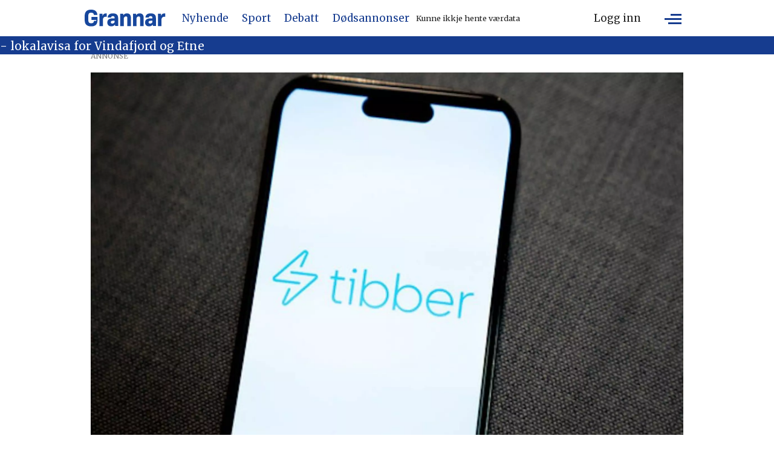

--- FILE ---
content_type: text/html; charset=UTF-8
request_url: https://www.grannar.no/nyhende/tibber-og-lyse-aukar-prisane-fra-april/200792
body_size: 24908
content:
<!DOCTYPE html>
<html lang="nn-NO" dir="ltr" class="resp_fonts">

    <head>
                
                <script type="module">
                    import { ClientAPI } from '/view-resources/baseview/public/common/ClientAPI/index.js?v=1764938533-L4';
                    window.labClientAPI = new ClientAPI({
                        pageData: {
                            url: 'https://www.grannar.no/nyhende/tibber-og-lyse-aukar-prisane-fra-april/200792',
                            pageType: 'article',
                            pageId: '200792',
                            section: 'nyhende',
                            title: '',
                            seotitle: '',
                            sometitle: '',
                            description: '',
                            seodescription: '',
                            somedescription: '',
                            device: 'desktop',
                            cmsVersion: '4.2.13',
                            contentLanguage: 'nn-NO',
                            published: '2024-02-22T05:00:18.000Z',
                            tags: ["ikkje vis på forsida", "nyheitsstudio", "nyhende"],
                            bylines: ["NPK-NTB "],
                            site: {
                                domain: 'https://www.grannar.no',
                                id: '2',
                                alias: 'grannar'
                            }
                            // Todo: Add paywall info ...
                        },
                        debug: false
                    });
                </script>

                <title>Tibber og Lyse aukar prisane frå april</title>
                <meta name="title" content="Tibber og Lyse aukar prisane frå april">
                <meta name="description" content="">
                <meta http-equiv="Content-Type" content="text/html; charset=utf-8">
                <link rel="canonical" href="https://www.grannar.no/nyhende/tibber-og-lyse-aukar-prisane-fra-april/200792">
                <meta name="viewport" content="width=device-width, initial-scale=1">
                
                <meta property="og:type" content="article">
                <meta property="og:title" content="(+) Tibber og Lyse aukar prisane frå april">
                <meta property="og:description" content="Straumleverandørane Tibber og Lyse varslar auke i straumprisane frå 1. april. – Vi aukar påslaget fordi vi har auka handelskostnader. Det er nødvendig for å sikre at vi ikkje taper pengar, seier kommunikasjonssjef Gaute Haaversen-Westhassel i Tibber til E24. Påslaget blir auka frå maks 2 øre per kilowattime til maks 2,95 øre. Samtidig går månadsavgifta […]">
                <meta property="article:published_time" content="2024-02-22T05:00:18.000Z">
                <meta property="article:modified_time" content="2024-02-22T05:00:18.000Z">
                <meta property="article:author" content="NPK-NTB ">
                <meta property="article:tag" content="ikkje vis på forsida">
                <meta property="article:tag" content="nyheitsstudio">
                <meta property="article:tag" content="nyhende">
                <meta property="og:image" content="https://image.grannar.no/200801.jpg?imageId=200801&panox=0&panoy=0&panow=0&panoh=0&width=1200&height=683">
                <meta property="og:image:width" content="1200">
                <meta property="og:image:height" content="684">
                <meta name="twitter:card" content="summary_large_image">
                
                <meta name="twitter:title" content="(+) Tibber og Lyse aukar prisane frå april">
                <meta name="twitter:description" content="Straumleverandørane Tibber og Lyse varslar auke i straumprisane frå 1. april. – Vi aukar påslaget fordi vi har auka handelskostnader. Det er nødvendig for å sikre at vi ikkje taper pengar, seier kommunikasjonssjef Gaute Haaversen-Westhassel i Tibber til E24. Påslaget blir auka frå maks 2 øre per kilowattime til maks 2,95 øre. Samtidig går månadsavgifta […]">
                <meta name="twitter:image" content="https://image.grannar.no/200801.jpg?imageId=200801&panox=0&panoy=0&panow=0&panoh=0&width=1200&height=683">
                <link rel="alternate" type="application/json+oembed" href="https://www.grannar.no/nyhende/tibber-og-lyse-aukar-prisane-fra-april/200792?lab_viewport=oembed">

                
                <script src="https://cdn.mentormedier.no/analytics-injector/analytics-injector.js" data-hightouch-write-key="efcfe26267f7db5bc21ec2ca57336e5ecea997eaeb98f1b6621c0cd0f2a98d66" data-clarity-id="ubkfllgvzd" data-chartbeat-enabled="true"></script>
                
                
                <meta property="og:url" content="https://www.grannar.no/nyhende/tibber-og-lyse-aukar-prisane-fra-april/200792">
                        <link type="image/x-icon" rel="icon" href="/view-resources/dachser2/public/grannar/favicons/favicon.ico">
                        <link type="image/svg+xml" rel="icon" href="/view-resources/dachser2/public/grannar/favicons/favicon.svg">
                        <link type="image/png" rel="icon" sizes="32x32" href="/view-resources/dachser2/public/grannar/favicons/grannar-favicon-32x32.png">
                        <link type="image/png" rel="icon" sizes="96x96" href="/view-resources/dachser2/public/grannar/favicons/favicon-96x96.png">
                        <link type="image/png" rel="icon" sizes="192x192" href="/view-resources/dachser2/public/grannar/favicons/web-app-manifest-192x192.png">
                        <link type="image/png" rel="icon" sizes="512x512" href="/view-resources/dachser2/public/grannar/favicons/web-app-manifest-512x512.png">
                        <link type="image/png" rel="apple-touch-icon" sizes="180x180" href="/view-resources/dachser2/public/grannar/favicons/grannar-touch-icon.png">
                <link rel="manifest" href=/view-resources/dachser2/public/grannar/favicons/manifest.json />
                <link href="https://fonts.googleapis.com/css?family=Merriweather:300,400,700,900" rel="stylesheet" >
                <link rel="stylesheet" href="/view-resources/view/css/grid.css?v=1764938533-L4">
                <link rel="stylesheet" href="/view-resources/view/css/main.css?v=1764938533-L4">
                <link rel="stylesheet" href="/view-resources/view/css/colors.css?v=1764938533-L4">
                <link rel="stylesheet" href="/view-resources/view/css/print.css?v=1764938533-L4" media="print">
                <link rel="stylesheet" href="/view-resources/view/css/foundation-icons/foundation-icons.css?v=1764938533-L4">
                <link rel="stylesheet" href="/view-resources/view/css/site/grannar.css?v=1764938533-L4">
                <style data-key="custom_properties">
                    :root{--primary: rgba(23,71,157,1);--secondary: rgba(0,0,0,1);--tertiary: rgba(255,255,255,1);--quaternary: rgba(0,0,0,1);--quinary: rgba(0,0,0,1);--senary: rgba(0,0,0,1);--septenary: rgba(0,0,0,1);--octonary: rgba(0,0,0,1);--nonary: rgba(0,0,0,1);--white: rgba(255,255,255,1);--black: rgba(0,0,0,1);--custom-1: rgba(0,0,0,1);--custom-2: rgba(0,0,0,1);--custom-3: rgba(0,0,0,1);--custom-4: rgba(0,0,0,1);--custom-5: rgba(0,0,0,1);--custom-6: rgba(0,0,0,1);--custom-7: rgba(0,0,0,1);--custom-8: rgba(0,0,0,1);--custom-9: rgba(0,0,0,1);--custom-10: rgba(0,0,0,1);--custom-11: rgba(0,0,0,1);--custom-12: rgba(0,0,0,1);--custom-13: rgba(0,0,0,1);--custom-14: rgba(0,0,0,1);--custom-15: rgba(0,0,0,1);--custom-16: rgba(0,0,0,1);--custom-17: rgba(0,0,0,1);--custom-18: rgba(0,0,0,1);--custom-19: rgba(0,0,0,1);--custom-20: rgba(0,0,0,1);--custom-21: rgba(0,0,0,1);--custom-22: rgba(0,0,0,1);--custom-23: rgba(0,0,0,1);--custom-24: rgba(0,0,0,1);--custom-25: rgba(0,0,0,1);--custom-26: rgba(0,0,0,1);--custom-27: rgba(0,0,0,1);--custom-28: rgba(0,0,0,1);--custom-29: rgba(0,0,0,1);--custom-30: rgba(0,0,0,1);--bg-secondary: rgba(40,53,147,1);--bg-primary: rgba(6,36,60,1);--bg-quaternary: rgba(0,0,0,1);--bg-quinary: rgba(193,200,201,1);--bg-octonary: rgba(173,27,27,1);--bg-senary: rgba(26,81,27,1);--bg-septenary: rgba(151,151,151,1);--bg-senary-light: rgba(255,235,59,1);--bg-senary-dark: rgba(18,57,19,1);--bg-septenary-light: rgba(51,105,30,1);--bg-septenary-dark: rgba(106,106,106,1);--bg-quinary-light: rgba(218,222,223,1);--bg-quinary-dark: rgba(135,140,141,1);--bg-octonary-light: rgba(49,27,146,1);--bg-octonary-dark: rgba(213,0,0,1);--bg-secondary-light: rgba(26,35,126,1);--bg-secondary-dark: rgba(13,71,161,1);}
                </style>
                <style data-key="background_colors">
                    .bg-secondary {background-color: rgba(40,53,147,1);color: #fff;}.bg-primary {background-color: rgba(6,36,60,1);color: #fff;}.bg-quaternary {background-color: rgba(0,0,0,1);color: #fff;}.bg-quinary {background-color: rgba(193,200,201,1);}.bg-octonary {background-color: rgba(173,27,27,1);color: #fff;}.bg-senary {background-color: rgba(26,81,27,1);color: #fff;}.bg-septenary {background-color: rgba(151,151,151,1);}.bg-senary-light {background-color: rgba(255,235,59,1);}.bg-senary-dark {background-color: rgba(18,57,19,1);color: #fff;}.bg-septenary-light {background-color: rgba(51,105,30,1);color: #fff;}.bg-septenary-dark {background-color: rgba(106,106,106,1);color: #fff;}.bg-quinary-light {background-color: rgba(218,222,223,1);}.bg-quinary-dark {background-color: rgba(135,140,141,1);}.bg-octonary-light {background-color: rgba(49,27,146,1);color: #fff;}.bg-octonary-dark {background-color: rgba(213,0,0,1);color: #fff;}.bg-secondary-light {background-color: rgba(26,35,126,1);color: #fff;}.bg-secondary-dark {background-color: rgba(13,71,161,1);color: #fff;}@media (max-width: 1023px) { .color_mobile_bg-secondary {background-color: rgba(40,53,147,1);color: #fff;}}@media (max-width: 1023px) { .color_mobile_bg-primary {background-color: rgba(6,36,60,1);color: #fff;}}@media (max-width: 1023px) { .color_mobile_bg-quaternary {background-color: rgba(0,0,0,1);color: #fff;}}@media (max-width: 1023px) { .color_mobile_bg-quinary {background-color: rgba(193,200,201,1);}}@media (max-width: 1023px) { .color_mobile_bg-octonary {background-color: rgba(173,27,27,1);color: #fff;}}@media (max-width: 1023px) { .color_mobile_bg-senary {background-color: rgba(26,81,27,1);color: #fff;}}@media (max-width: 1023px) { .color_mobile_bg-septenary {background-color: rgba(151,151,151,1);}}@media (max-width: 1023px) { .color_mobile_bg-senary-light {background-color: rgba(255,235,59,1);}}@media (max-width: 1023px) { .color_mobile_bg-senary-dark {background-color: rgba(18,57,19,1);color: #fff;}}@media (max-width: 1023px) { .color_mobile_bg-septenary-light {background-color: rgba(51,105,30,1);color: #fff;}}@media (max-width: 1023px) { .color_mobile_bg-septenary-dark {background-color: rgba(106,106,106,1);color: #fff;}}@media (max-width: 1023px) { .color_mobile_bg-quinary-light {background-color: rgba(218,222,223,1);}}@media (max-width: 1023px) { .color_mobile_bg-quinary-dark {background-color: rgba(135,140,141,1);}}@media (max-width: 1023px) { .color_mobile_bg-octonary-light {background-color: rgba(49,27,146,1);color: #fff;}}@media (max-width: 1023px) { .color_mobile_bg-octonary-dark {background-color: rgba(213,0,0,1);color: #fff;}}@media (max-width: 1023px) { .color_mobile_bg-secondary-light {background-color: rgba(26,35,126,1);color: #fff;}}@media (max-width: 1023px) { .color_mobile_bg-secondary-dark {background-color: rgba(13,71,161,1);color: #fff;}}
                </style>
                <style data-key="background_colors_opacity">
                    .bg-secondary.op-bg_20 {background-color: rgba(40, 53, 147, 0.2);color: #fff;}.bg-secondary.op-bg_40 {background-color: rgba(40, 53, 147, 0.4);color: #fff;}.bg-secondary.op-bg_60 {background-color: rgba(40, 53, 147, 0.6);color: #fff;}.bg-secondary.op-bg_80 {background-color: rgba(40, 53, 147, 0.8);color: #fff;}.bg-primary.op-bg_20 {background-color: rgba(6, 36, 60, 0.2);color: #fff;}.bg-primary.op-bg_40 {background-color: rgba(6, 36, 60, 0.4);color: #fff;}.bg-primary.op-bg_60 {background-color: rgba(6, 36, 60, 0.6);color: #fff;}.bg-primary.op-bg_80 {background-color: rgba(6, 36, 60, 0.8);color: #fff;}.bg-quaternary.op-bg_20 {background-color: rgba(0, 0, 0, 0.2);color: #fff;}.bg-quaternary.op-bg_40 {background-color: rgba(0, 0, 0, 0.4);color: #fff;}.bg-quaternary.op-bg_60 {background-color: rgba(0, 0, 0, 0.6);color: #fff;}.bg-quaternary.op-bg_80 {background-color: rgba(0, 0, 0, 0.8);color: #fff;}.bg-quinary.op-bg_20 {background-color: rgba(193, 200, 201, 0.2);}.bg-quinary.op-bg_40 {background-color: rgba(193, 200, 201, 0.4);}.bg-quinary.op-bg_60 {background-color: rgba(193, 200, 201, 0.6);}.bg-quinary.op-bg_80 {background-color: rgba(193, 200, 201, 0.8);}.bg-octonary.op-bg_20 {background-color: rgba(173, 27, 27, 0.2);color: #fff;}.bg-octonary.op-bg_40 {background-color: rgba(173, 27, 27, 0.4);color: #fff;}.bg-octonary.op-bg_60 {background-color: rgba(173, 27, 27, 0.6);color: #fff;}.bg-octonary.op-bg_80 {background-color: rgba(173, 27, 27, 0.8);color: #fff;}.bg-senary.op-bg_20 {background-color: rgba(26, 81, 27, 0.2);color: #fff;}.bg-senary.op-bg_40 {background-color: rgba(26, 81, 27, 0.4);color: #fff;}.bg-senary.op-bg_60 {background-color: rgba(26, 81, 27, 0.6);color: #fff;}.bg-senary.op-bg_80 {background-color: rgba(26, 81, 27, 0.8);color: #fff;}.bg-septenary.op-bg_20 {background-color: rgba(151, 151, 151, 0.2);}.bg-septenary.op-bg_40 {background-color: rgba(151, 151, 151, 0.4);}.bg-septenary.op-bg_60 {background-color: rgba(151, 151, 151, 0.6);}.bg-septenary.op-bg_80 {background-color: rgba(151, 151, 151, 0.8);}.bg-senary-light.op-bg_20 {background-color: rgba(255, 235, 59, 0.2);}.bg-senary-light.op-bg_40 {background-color: rgba(255, 235, 59, 0.4);}.bg-senary-light.op-bg_60 {background-color: rgba(255, 235, 59, 0.6);}.bg-senary-light.op-bg_80 {background-color: rgba(255, 235, 59, 0.8);}.bg-senary-dark.op-bg_20 {background-color: rgba(18, 57, 19, 0.2);color: #fff;}.bg-senary-dark.op-bg_40 {background-color: rgba(18, 57, 19, 0.4);color: #fff;}.bg-senary-dark.op-bg_60 {background-color: rgba(18, 57, 19, 0.6);color: #fff;}.bg-senary-dark.op-bg_80 {background-color: rgba(18, 57, 19, 0.8);color: #fff;}.bg-septenary-light.op-bg_20 {background-color: rgba(51, 105, 30, 0.2);color: #fff;}.bg-septenary-light.op-bg_40 {background-color: rgba(51, 105, 30, 0.4);color: #fff;}.bg-septenary-light.op-bg_60 {background-color: rgba(51, 105, 30, 0.6);color: #fff;}.bg-septenary-light.op-bg_80 {background-color: rgba(51, 105, 30, 0.8);color: #fff;}.bg-septenary-dark.op-bg_20 {background-color: rgba(106, 106, 106, 0.2);color: #fff;}.bg-septenary-dark.op-bg_40 {background-color: rgba(106, 106, 106, 0.4);color: #fff;}.bg-septenary-dark.op-bg_60 {background-color: rgba(106, 106, 106, 0.6);color: #fff;}.bg-septenary-dark.op-bg_80 {background-color: rgba(106, 106, 106, 0.8);color: #fff;}.bg-quinary-light.op-bg_20 {background-color: rgba(218, 222, 223, 0.2);}.bg-quinary-light.op-bg_40 {background-color: rgba(218, 222, 223, 0.4);}.bg-quinary-light.op-bg_60 {background-color: rgba(218, 222, 223, 0.6);}.bg-quinary-light.op-bg_80 {background-color: rgba(218, 222, 223, 0.8);}.bg-quinary-dark.op-bg_20 {background-color: rgba(135, 140, 141, 0.2);}.bg-quinary-dark.op-bg_40 {background-color: rgba(135, 140, 141, 0.4);}.bg-quinary-dark.op-bg_60 {background-color: rgba(135, 140, 141, 0.6);}.bg-quinary-dark.op-bg_80 {background-color: rgba(135, 140, 141, 0.8);}.bg-octonary-light.op-bg_20 {background-color: rgba(49, 27, 146, 0.2);color: #fff;}.bg-octonary-light.op-bg_40 {background-color: rgba(49, 27, 146, 0.4);color: #fff;}.bg-octonary-light.op-bg_60 {background-color: rgba(49, 27, 146, 0.6);color: #fff;}.bg-octonary-light.op-bg_80 {background-color: rgba(49, 27, 146, 0.8);color: #fff;}.bg-octonary-dark.op-bg_20 {background-color: rgba(213, 0, 0, 0.2);color: #fff;}.bg-octonary-dark.op-bg_40 {background-color: rgba(213, 0, 0, 0.4);color: #fff;}.bg-octonary-dark.op-bg_60 {background-color: rgba(213, 0, 0, 0.6);color: #fff;}.bg-octonary-dark.op-bg_80 {background-color: rgba(213, 0, 0, 0.8);color: #fff;}.bg-secondary-light.op-bg_20 {background-color: rgba(26, 35, 126, 0.2);color: #fff;}.bg-secondary-light.op-bg_40 {background-color: rgba(26, 35, 126, 0.4);color: #fff;}.bg-secondary-light.op-bg_60 {background-color: rgba(26, 35, 126, 0.6);color: #fff;}.bg-secondary-light.op-bg_80 {background-color: rgba(26, 35, 126, 0.8);color: #fff;}.bg-secondary-dark.op-bg_20 {background-color: rgba(13, 71, 161, 0.2);color: #fff;}.bg-secondary-dark.op-bg_40 {background-color: rgba(13, 71, 161, 0.4);color: #fff;}.bg-secondary-dark.op-bg_60 {background-color: rgba(13, 71, 161, 0.6);color: #fff;}.bg-secondary-dark.op-bg_80 {background-color: rgba(13, 71, 161, 0.8);color: #fff;}@media (max-width: 1023px) { .color_mobile_bg-secondary.op-bg_20 {background-color: rgba(40, 53, 147, 0.2);color: #fff;}}@media (max-width: 1023px) { .color_mobile_bg-secondary.op-bg_40 {background-color: rgba(40, 53, 147, 0.4);color: #fff;}}@media (max-width: 1023px) { .color_mobile_bg-secondary.op-bg_60 {background-color: rgba(40, 53, 147, 0.6);color: #fff;}}@media (max-width: 1023px) { .color_mobile_bg-secondary.op-bg_80 {background-color: rgba(40, 53, 147, 0.8);color: #fff;}}@media (max-width: 1023px) { .color_mobile_bg-primary.op-bg_20 {background-color: rgba(6, 36, 60, 0.2);color: #fff;}}@media (max-width: 1023px) { .color_mobile_bg-primary.op-bg_40 {background-color: rgba(6, 36, 60, 0.4);color: #fff;}}@media (max-width: 1023px) { .color_mobile_bg-primary.op-bg_60 {background-color: rgba(6, 36, 60, 0.6);color: #fff;}}@media (max-width: 1023px) { .color_mobile_bg-primary.op-bg_80 {background-color: rgba(6, 36, 60, 0.8);color: #fff;}}@media (max-width: 1023px) { .color_mobile_bg-quaternary.op-bg_20 {background-color: rgba(0, 0, 0, 0.2);color: #fff;}}@media (max-width: 1023px) { .color_mobile_bg-quaternary.op-bg_40 {background-color: rgba(0, 0, 0, 0.4);color: #fff;}}@media (max-width: 1023px) { .color_mobile_bg-quaternary.op-bg_60 {background-color: rgba(0, 0, 0, 0.6);color: #fff;}}@media (max-width: 1023px) { .color_mobile_bg-quaternary.op-bg_80 {background-color: rgba(0, 0, 0, 0.8);color: #fff;}}@media (max-width: 1023px) { .color_mobile_bg-quinary.op-bg_20 {background-color: rgba(193, 200, 201, 0.2);}}@media (max-width: 1023px) { .color_mobile_bg-quinary.op-bg_40 {background-color: rgba(193, 200, 201, 0.4);}}@media (max-width: 1023px) { .color_mobile_bg-quinary.op-bg_60 {background-color: rgba(193, 200, 201, 0.6);}}@media (max-width: 1023px) { .color_mobile_bg-quinary.op-bg_80 {background-color: rgba(193, 200, 201, 0.8);}}@media (max-width: 1023px) { .color_mobile_bg-octonary.op-bg_20 {background-color: rgba(173, 27, 27, 0.2);color: #fff;}}@media (max-width: 1023px) { .color_mobile_bg-octonary.op-bg_40 {background-color: rgba(173, 27, 27, 0.4);color: #fff;}}@media (max-width: 1023px) { .color_mobile_bg-octonary.op-bg_60 {background-color: rgba(173, 27, 27, 0.6);color: #fff;}}@media (max-width: 1023px) { .color_mobile_bg-octonary.op-bg_80 {background-color: rgba(173, 27, 27, 0.8);color: #fff;}}@media (max-width: 1023px) { .color_mobile_bg-senary.op-bg_20 {background-color: rgba(26, 81, 27, 0.2);color: #fff;}}@media (max-width: 1023px) { .color_mobile_bg-senary.op-bg_40 {background-color: rgba(26, 81, 27, 0.4);color: #fff;}}@media (max-width: 1023px) { .color_mobile_bg-senary.op-bg_60 {background-color: rgba(26, 81, 27, 0.6);color: #fff;}}@media (max-width: 1023px) { .color_mobile_bg-senary.op-bg_80 {background-color: rgba(26, 81, 27, 0.8);color: #fff;}}@media (max-width: 1023px) { .color_mobile_bg-septenary.op-bg_20 {background-color: rgba(151, 151, 151, 0.2);}}@media (max-width: 1023px) { .color_mobile_bg-septenary.op-bg_40 {background-color: rgba(151, 151, 151, 0.4);}}@media (max-width: 1023px) { .color_mobile_bg-septenary.op-bg_60 {background-color: rgba(151, 151, 151, 0.6);}}@media (max-width: 1023px) { .color_mobile_bg-septenary.op-bg_80 {background-color: rgba(151, 151, 151, 0.8);}}@media (max-width: 1023px) { .color_mobile_bg-senary-light.op-bg_20 {background-color: rgba(255, 235, 59, 0.2);}}@media (max-width: 1023px) { .color_mobile_bg-senary-light.op-bg_40 {background-color: rgba(255, 235, 59, 0.4);}}@media (max-width: 1023px) { .color_mobile_bg-senary-light.op-bg_60 {background-color: rgba(255, 235, 59, 0.6);}}@media (max-width: 1023px) { .color_mobile_bg-senary-light.op-bg_80 {background-color: rgba(255, 235, 59, 0.8);}}@media (max-width: 1023px) { .color_mobile_bg-senary-dark.op-bg_20 {background-color: rgba(18, 57, 19, 0.2);color: #fff;}}@media (max-width: 1023px) { .color_mobile_bg-senary-dark.op-bg_40 {background-color: rgba(18, 57, 19, 0.4);color: #fff;}}@media (max-width: 1023px) { .color_mobile_bg-senary-dark.op-bg_60 {background-color: rgba(18, 57, 19, 0.6);color: #fff;}}@media (max-width: 1023px) { .color_mobile_bg-senary-dark.op-bg_80 {background-color: rgba(18, 57, 19, 0.8);color: #fff;}}@media (max-width: 1023px) { .color_mobile_bg-septenary-light.op-bg_20 {background-color: rgba(51, 105, 30, 0.2);color: #fff;}}@media (max-width: 1023px) { .color_mobile_bg-septenary-light.op-bg_40 {background-color: rgba(51, 105, 30, 0.4);color: #fff;}}@media (max-width: 1023px) { .color_mobile_bg-septenary-light.op-bg_60 {background-color: rgba(51, 105, 30, 0.6);color: #fff;}}@media (max-width: 1023px) { .color_mobile_bg-septenary-light.op-bg_80 {background-color: rgba(51, 105, 30, 0.8);color: #fff;}}@media (max-width: 1023px) { .color_mobile_bg-septenary-dark.op-bg_20 {background-color: rgba(106, 106, 106, 0.2);color: #fff;}}@media (max-width: 1023px) { .color_mobile_bg-septenary-dark.op-bg_40 {background-color: rgba(106, 106, 106, 0.4);color: #fff;}}@media (max-width: 1023px) { .color_mobile_bg-septenary-dark.op-bg_60 {background-color: rgba(106, 106, 106, 0.6);color: #fff;}}@media (max-width: 1023px) { .color_mobile_bg-septenary-dark.op-bg_80 {background-color: rgba(106, 106, 106, 0.8);color: #fff;}}@media (max-width: 1023px) { .color_mobile_bg-quinary-light.op-bg_20 {background-color: rgba(218, 222, 223, 0.2);}}@media (max-width: 1023px) { .color_mobile_bg-quinary-light.op-bg_40 {background-color: rgba(218, 222, 223, 0.4);}}@media (max-width: 1023px) { .color_mobile_bg-quinary-light.op-bg_60 {background-color: rgba(218, 222, 223, 0.6);}}@media (max-width: 1023px) { .color_mobile_bg-quinary-light.op-bg_80 {background-color: rgba(218, 222, 223, 0.8);}}@media (max-width: 1023px) { .color_mobile_bg-quinary-dark.op-bg_20 {background-color: rgba(135, 140, 141, 0.2);}}@media (max-width: 1023px) { .color_mobile_bg-quinary-dark.op-bg_40 {background-color: rgba(135, 140, 141, 0.4);}}@media (max-width: 1023px) { .color_mobile_bg-quinary-dark.op-bg_60 {background-color: rgba(135, 140, 141, 0.6);}}@media (max-width: 1023px) { .color_mobile_bg-quinary-dark.op-bg_80 {background-color: rgba(135, 140, 141, 0.8);}}@media (max-width: 1023px) { .color_mobile_bg-octonary-light.op-bg_20 {background-color: rgba(49, 27, 146, 0.2);color: #fff;}}@media (max-width: 1023px) { .color_mobile_bg-octonary-light.op-bg_40 {background-color: rgba(49, 27, 146, 0.4);color: #fff;}}@media (max-width: 1023px) { .color_mobile_bg-octonary-light.op-bg_60 {background-color: rgba(49, 27, 146, 0.6);color: #fff;}}@media (max-width: 1023px) { .color_mobile_bg-octonary-light.op-bg_80 {background-color: rgba(49, 27, 146, 0.8);color: #fff;}}@media (max-width: 1023px) { .color_mobile_bg-octonary-dark.op-bg_20 {background-color: rgba(213, 0, 0, 0.2);color: #fff;}}@media (max-width: 1023px) { .color_mobile_bg-octonary-dark.op-bg_40 {background-color: rgba(213, 0, 0, 0.4);color: #fff;}}@media (max-width: 1023px) { .color_mobile_bg-octonary-dark.op-bg_60 {background-color: rgba(213, 0, 0, 0.6);color: #fff;}}@media (max-width: 1023px) { .color_mobile_bg-octonary-dark.op-bg_80 {background-color: rgba(213, 0, 0, 0.8);color: #fff;}}@media (max-width: 1023px) { .color_mobile_bg-secondary-light.op-bg_20 {background-color: rgba(26, 35, 126, 0.2);color: #fff;}}@media (max-width: 1023px) { .color_mobile_bg-secondary-light.op-bg_40 {background-color: rgba(26, 35, 126, 0.4);color: #fff;}}@media (max-width: 1023px) { .color_mobile_bg-secondary-light.op-bg_60 {background-color: rgba(26, 35, 126, 0.6);color: #fff;}}@media (max-width: 1023px) { .color_mobile_bg-secondary-light.op-bg_80 {background-color: rgba(26, 35, 126, 0.8);color: #fff;}}@media (max-width: 1023px) { .color_mobile_bg-secondary-dark.op-bg_20 {background-color: rgba(13, 71, 161, 0.2);color: #fff;}}@media (max-width: 1023px) { .color_mobile_bg-secondary-dark.op-bg_40 {background-color: rgba(13, 71, 161, 0.4);color: #fff;}}@media (max-width: 1023px) { .color_mobile_bg-secondary-dark.op-bg_60 {background-color: rgba(13, 71, 161, 0.6);color: #fff;}}@media (max-width: 1023px) { .color_mobile_bg-secondary-dark.op-bg_80 {background-color: rgba(13, 71, 161, 0.8);color: #fff;}}
                </style>
                <style data-key="border_colors">
                    .border-bg-secondary{--border-color: var(--bg-secondary);}.mobile_border-bg-secondary{--mobile-border-color: var(--bg-secondary);}.border-bg-primary{--border-color: var(--bg-primary);}.mobile_border-bg-primary{--mobile-border-color: var(--bg-primary);}.border-bg-quaternary{--border-color: var(--bg-quaternary);}.mobile_border-bg-quaternary{--mobile-border-color: var(--bg-quaternary);}.border-bg-quinary{--border-color: var(--bg-quinary);}.mobile_border-bg-quinary{--mobile-border-color: var(--bg-quinary);}.border-bg-octonary{--border-color: var(--bg-octonary);}.mobile_border-bg-octonary{--mobile-border-color: var(--bg-octonary);}.border-bg-senary{--border-color: var(--bg-senary);}.mobile_border-bg-senary{--mobile-border-color: var(--bg-senary);}.border-bg-septenary{--border-color: var(--bg-septenary);}.mobile_border-bg-septenary{--mobile-border-color: var(--bg-septenary);}.border-bg-senary-light{--border-color: var(--bg-senary-light);}.mobile_border-bg-senary-light{--mobile-border-color: var(--bg-senary-light);}.border-bg-senary-dark{--border-color: var(--bg-senary-dark);}.mobile_border-bg-senary-dark{--mobile-border-color: var(--bg-senary-dark);}.border-bg-septenary-light{--border-color: var(--bg-septenary-light);}.mobile_border-bg-septenary-light{--mobile-border-color: var(--bg-septenary-light);}.border-bg-septenary-dark{--border-color: var(--bg-septenary-dark);}.mobile_border-bg-septenary-dark{--mobile-border-color: var(--bg-septenary-dark);}.border-bg-quinary-light{--border-color: var(--bg-quinary-light);}.mobile_border-bg-quinary-light{--mobile-border-color: var(--bg-quinary-light);}.border-bg-quinary-dark{--border-color: var(--bg-quinary-dark);}.mobile_border-bg-quinary-dark{--mobile-border-color: var(--bg-quinary-dark);}.border-bg-octonary-light{--border-color: var(--bg-octonary-light);}.mobile_border-bg-octonary-light{--mobile-border-color: var(--bg-octonary-light);}.border-bg-octonary-dark{--border-color: var(--bg-octonary-dark);}.mobile_border-bg-octonary-dark{--mobile-border-color: var(--bg-octonary-dark);}.border-bg-secondary-light{--border-color: var(--bg-secondary-light);}.mobile_border-bg-secondary-light{--mobile-border-color: var(--bg-secondary-light);}.border-bg-secondary-dark{--border-color: var(--bg-secondary-dark);}.mobile_border-bg-secondary-dark{--mobile-border-color: var(--bg-secondary-dark);}
                </style>
                <style data-key="font_colors">
                    .primary {color: rgba(23,71,157,1) !important;}.secondary {color: rgba(0,0,0,1) !important;}.tertiary {color: rgba(255,255,255,1) !important;}.quaternary {color: rgba(0,0,0,1) !important;}.quinary {color: rgba(0,0,0,1) !important;}.senary {color: rgba(0,0,0,1) !important;}.septenary {color: rgba(0,0,0,1) !important;}.octonary {color: rgba(0,0,0,1) !important;}.nonary {color: rgba(0,0,0,1) !important;}.white {color: rgba(255,255,255,1) !important;}.black {color: rgba(0,0,0,1) !important;}.custom-1 {color: rgba(0,0,0,1) !important;}.custom-2 {color: rgba(0,0,0,1) !important;}.custom-3 {color: rgba(0,0,0,1) !important;}.custom-4 {color: rgba(0,0,0,1) !important;}.custom-5 {color: rgba(0,0,0,1) !important;}.custom-6 {color: rgba(0,0,0,1) !important;}.custom-7 {color: rgba(0,0,0,1) !important;}.custom-8 {color: rgba(0,0,0,1) !important;}.custom-9 {color: rgba(0,0,0,1) !important;}.custom-10 {color: rgba(0,0,0,1) !important;}.custom-11 {color: rgba(0,0,0,1) !important;}.custom-12 {color: rgba(0,0,0,1) !important;}.custom-13 {color: rgba(0,0,0,1) !important;}.custom-14 {color: rgba(0,0,0,1) !important;}.custom-15 {color: rgba(0,0,0,1) !important;}.custom-16 {color: rgba(0,0,0,1) !important;}.custom-17 {color: rgba(0,0,0,1) !important;}.custom-18 {color: rgba(0,0,0,1) !important;}.custom-19 {color: rgba(0,0,0,1) !important;}.custom-20 {color: rgba(0,0,0,1) !important;}.custom-21 {color: rgba(0,0,0,1) !important;}.custom-22 {color: rgba(0,0,0,1) !important;}.custom-23 {color: rgba(0,0,0,1) !important;}.custom-24 {color: rgba(0,0,0,1) !important;}.custom-25 {color: rgba(0,0,0,1) !important;}.custom-26 {color: rgba(0,0,0,1) !important;}.custom-27 {color: rgba(0,0,0,1) !important;}.custom-28 {color: rgba(0,0,0,1) !important;}.custom-29 {color: rgba(0,0,0,1) !important;}.custom-30 {color: rgba(0,0,0,1) !important;}@media (max-width: 1023px) { .color_mobile_primary {color: rgba(23,71,157,1) !important;}}@media (max-width: 1023px) { .color_mobile_secondary {color: rgba(0,0,0,1) !important;}}@media (max-width: 1023px) { .color_mobile_tertiary {color: rgba(255,255,255,1) !important;}}@media (max-width: 1023px) { .color_mobile_quaternary {color: rgba(0,0,0,1) !important;}}@media (max-width: 1023px) { .color_mobile_quinary {color: rgba(0,0,0,1) !important;}}@media (max-width: 1023px) { .color_mobile_senary {color: rgba(0,0,0,1) !important;}}@media (max-width: 1023px) { .color_mobile_septenary {color: rgba(0,0,0,1) !important;}}@media (max-width: 1023px) { .color_mobile_octonary {color: rgba(0,0,0,1) !important;}}@media (max-width: 1023px) { .color_mobile_nonary {color: rgba(0,0,0,1) !important;}}@media (max-width: 1023px) { .color_mobile_white {color: rgba(255,255,255,1) !important;}}@media (max-width: 1023px) { .color_mobile_black {color: rgba(0,0,0,1) !important;}}@media (max-width: 1023px) { .color_mobile_custom-1 {color: rgba(0,0,0,1) !important;}}@media (max-width: 1023px) { .color_mobile_custom-2 {color: rgba(0,0,0,1) !important;}}@media (max-width: 1023px) { .color_mobile_custom-3 {color: rgba(0,0,0,1) !important;}}@media (max-width: 1023px) { .color_mobile_custom-4 {color: rgba(0,0,0,1) !important;}}@media (max-width: 1023px) { .color_mobile_custom-5 {color: rgba(0,0,0,1) !important;}}@media (max-width: 1023px) { .color_mobile_custom-6 {color: rgba(0,0,0,1) !important;}}@media (max-width: 1023px) { .color_mobile_custom-7 {color: rgba(0,0,0,1) !important;}}@media (max-width: 1023px) { .color_mobile_custom-8 {color: rgba(0,0,0,1) !important;}}@media (max-width: 1023px) { .color_mobile_custom-9 {color: rgba(0,0,0,1) !important;}}@media (max-width: 1023px) { .color_mobile_custom-10 {color: rgba(0,0,0,1) !important;}}@media (max-width: 1023px) { .color_mobile_custom-11 {color: rgba(0,0,0,1) !important;}}@media (max-width: 1023px) { .color_mobile_custom-12 {color: rgba(0,0,0,1) !important;}}@media (max-width: 1023px) { .color_mobile_custom-13 {color: rgba(0,0,0,1) !important;}}@media (max-width: 1023px) { .color_mobile_custom-14 {color: rgba(0,0,0,1) !important;}}@media (max-width: 1023px) { .color_mobile_custom-15 {color: rgba(0,0,0,1) !important;}}@media (max-width: 1023px) { .color_mobile_custom-16 {color: rgba(0,0,0,1) !important;}}@media (max-width: 1023px) { .color_mobile_custom-17 {color: rgba(0,0,0,1) !important;}}@media (max-width: 1023px) { .color_mobile_custom-18 {color: rgba(0,0,0,1) !important;}}@media (max-width: 1023px) { .color_mobile_custom-19 {color: rgba(0,0,0,1) !important;}}@media (max-width: 1023px) { .color_mobile_custom-20 {color: rgba(0,0,0,1) !important;}}@media (max-width: 1023px) { .color_mobile_custom-21 {color: rgba(0,0,0,1) !important;}}@media (max-width: 1023px) { .color_mobile_custom-22 {color: rgba(0,0,0,1) !important;}}@media (max-width: 1023px) { .color_mobile_custom-23 {color: rgba(0,0,0,1) !important;}}@media (max-width: 1023px) { .color_mobile_custom-24 {color: rgba(0,0,0,1) !important;}}@media (max-width: 1023px) { .color_mobile_custom-25 {color: rgba(0,0,0,1) !important;}}@media (max-width: 1023px) { .color_mobile_custom-26 {color: rgba(0,0,0,1) !important;}}@media (max-width: 1023px) { .color_mobile_custom-27 {color: rgba(0,0,0,1) !important;}}@media (max-width: 1023px) { .color_mobile_custom-28 {color: rgba(0,0,0,1) !important;}}@media (max-width: 1023px) { .color_mobile_custom-29 {color: rgba(0,0,0,1) !important;}}@media (max-width: 1023px) { .color_mobile_custom-30 {color: rgba(0,0,0,1) !important;}}
                </style>
                <style data-key="image_gradient">
                    .image-gradient-bg-secondary{--background-color: var(--bg-secondary);}.color_mobile_image-gradient-bg-secondary{--mobile-background-color: var(--bg-secondary);}.image-gradient-bg-primary{--background-color: var(--bg-primary);}.color_mobile_image-gradient-bg-primary{--mobile-background-color: var(--bg-primary);}.image-gradient-bg-quaternary{--background-color: var(--bg-quaternary);}.color_mobile_image-gradient-bg-quaternary{--mobile-background-color: var(--bg-quaternary);}.image-gradient-bg-quinary{--background-color: var(--bg-quinary);}.color_mobile_image-gradient-bg-quinary{--mobile-background-color: var(--bg-quinary);}.image-gradient-bg-octonary{--background-color: var(--bg-octonary);}.color_mobile_image-gradient-bg-octonary{--mobile-background-color: var(--bg-octonary);}.image-gradient-bg-senary{--background-color: var(--bg-senary);}.color_mobile_image-gradient-bg-senary{--mobile-background-color: var(--bg-senary);}.image-gradient-bg-septenary{--background-color: var(--bg-septenary);}.color_mobile_image-gradient-bg-septenary{--mobile-background-color: var(--bg-septenary);}.image-gradient-bg-senary-light{--background-color: var(--bg-senary-light);}.color_mobile_image-gradient-bg-senary-light{--mobile-background-color: var(--bg-senary-light);}.image-gradient-bg-senary-dark{--background-color: var(--bg-senary-dark);}.color_mobile_image-gradient-bg-senary-dark{--mobile-background-color: var(--bg-senary-dark);}.image-gradient-bg-septenary-light{--background-color: var(--bg-septenary-light);}.color_mobile_image-gradient-bg-septenary-light{--mobile-background-color: var(--bg-septenary-light);}.image-gradient-bg-septenary-dark{--background-color: var(--bg-septenary-dark);}.color_mobile_image-gradient-bg-septenary-dark{--mobile-background-color: var(--bg-septenary-dark);}.image-gradient-bg-quinary-light{--background-color: var(--bg-quinary-light);}.color_mobile_image-gradient-bg-quinary-light{--mobile-background-color: var(--bg-quinary-light);}.image-gradient-bg-quinary-dark{--background-color: var(--bg-quinary-dark);}.color_mobile_image-gradient-bg-quinary-dark{--mobile-background-color: var(--bg-quinary-dark);}.image-gradient-bg-octonary-light{--background-color: var(--bg-octonary-light);}.color_mobile_image-gradient-bg-octonary-light{--mobile-background-color: var(--bg-octonary-light);}.image-gradient-bg-octonary-dark{--background-color: var(--bg-octonary-dark);}.color_mobile_image-gradient-bg-octonary-dark{--mobile-background-color: var(--bg-octonary-dark);}.image-gradient-bg-secondary-light{--background-color: var(--bg-secondary-light);}.color_mobile_image-gradient-bg-secondary-light{--mobile-background-color: var(--bg-secondary-light);}.image-gradient-bg-secondary-dark{--background-color: var(--bg-secondary-dark);}.color_mobile_image-gradient-bg-secondary-dark{--mobile-background-color: var(--bg-secondary-dark);}
                </style>
                <style data-key="custom_css_variables">
                :root {
                    --lab_page_width: 1003px;
                    --lab_columns_gutter: 11px;
                    --space-top: 110;
                    --space-top-adnuntiusAd: ;
                }

                @media(max-width: 767px) {
                    :root {
                        --lab_columns_gutter: 10px;
                    }
                }

                @media(min-width: 767px) {
                    :root {
                    }
                }
                </style>
<script src="/view-resources/public/common/JWTCookie.js?v=1764938533-L4"></script>
<script src="/view-resources/public/common/Paywall.js?v=1764938533-L4"></script>
                <script>
                window.Dac = window.Dac || {};
                (function () {
                    if (navigator) {
                        window.Dac.clientData = {
                            language: navigator.language,
                            userAgent: navigator.userAgent,
                            innerWidth: window.innerWidth,
                            innerHeight: window.innerHeight,
                            deviceByMediaQuery: getDeviceByMediaQuery(),
                            labDevice: 'desktop', // Device from labrador
                            device: 'desktop', // Device from varnish
                            paywall: {
                                isAuthenticated: isPaywallAuthenticated(),
                                toggleAuthenticatedContent: toggleAuthenticatedContent,
                                requiredProducts: [],
                            },
                            page: {
                                id: '200792',
                                extId: 'Grannar-617ec9ad9ce8ce2d99aea0ee255e927d'
                            },
                            siteAlias: 'grannar',
                            debug: window.location.href.includes('debug=1')
                        };
                        function getDeviceByMediaQuery() {
                            if (window.matchMedia('(max-width: 767px)').matches) return 'mobile';
                            if (window.matchMedia('(max-width: 1023px)').matches) return 'tablet';
                            return 'desktop';
                        }

                        function isPaywallAuthenticated() {
                            if (window.Dac && window.Dac.JWTCookie) {
                                var JWTCookie = new Dac.JWTCookie({ debug: false });
                                return JWTCookie.isAuthenticated();
                            }
                            return false;
                        }

                        function toggleAuthenticatedContent(settings) {
                            if (!window.Dac || !window.Dac.Paywall) {
                                return;
                            }
                            var Paywall = new Dac.Paywall();
                            var updateDOM = Paywall.updateDOM;

                            if(settings && settings.displayUserName) {
                                var userName = Paywall.getUserName().then((userName) => {
                                    updateDOM(userName !== false, userName, settings.optionalGreetingText);
                                });
                            } else {
                                updateDOM(window.Dac.clientData.paywall.isAuthenticated);
                            }
                        }
                    }
                }());
                </script>

                    <script type="module" src="/view-resources/baseview/public/common/baseview/moduleHandlers.js?v=1764938533-L4" data-cookieconsent="ignore"></script>

                        <script async src="https://securepubads.g.doubleclick.net/tag/js/gpt.js"></script>
                        <script>
                            window.googletag = window.googletag || {cmd: []};

                            googletag.cmd.push(function() {
                                var handleAsTablet = (Dac.clientData.device === 'tablet' || Dac.clientData.innerWidth < 1316);

                                if (!(handleAsTablet && '' === 'true')) {
                                    googletag
                                        .defineSlot('/218870119/topbanner', [[980,150], [980,300]], 'topbanner')
                                        .addService(googletag.pubads());
                                }
                                if (!(handleAsTablet && 'true' === 'true')) {
                                    googletag
                                        .defineSlot('/218870119/scyscraper_left', [[300,600], [180,500], [160,600], [180,701]], 'scyscraper_left')
                                        .addService(googletag.pubads());
                                }
                                if (!(handleAsTablet && 'true' === 'true')) {
                                    googletag
                                        .defineSlot('/218870119/skyscraper_right', [[300,600], [180,500], [160,600], [180,700]], 'skyscraper_right')
                                        .addService(googletag.pubads());
                                }
                                if (!(handleAsTablet && '' === 'true')) {
                                    googletag
                                        .defineSlot('/218870119/netboard1', [[580,400], [580,500], [980,150], [980,300]], 'netboard1')
                                        .addService(googletag.pubads());
                                }
                                if (!(handleAsTablet && '' === 'true')) {
                                    googletag
                                        .defineSlot('/218870119/netboard2', [[580,400], [580,500], [980,150], [980,300], [980,400], [980,500], [980,600], [1920,1080]], 'netboard2')
                                        .addService(googletag.pubads());
                                }
                                if (!(handleAsTablet && '' === 'true')) {
                                    googletag
                                        .defineSlot('/218870119/netboard3', [[580,400], [580,500], [980,150], [980,300]], 'netboard3')
                                        .addService(googletag.pubads());
                                }
                                if (!(handleAsTablet && '' === 'true')) {
                                    googletag
                                        .defineSlot('/218870119/netboard4', [[580,400], [580,500], [980,150], [980,300], [980,400], [980,500], [980,600], [1920,1080]], 'netboard4')
                                        .addService(googletag.pubads());
                                }
                                if (!(handleAsTablet && '' === 'true')) {
                                    googletag
                                        .defineSlot('/218870119/netboard5', [[580,400], [580,500], [980,150], [980,300]], 'netboard5')
                                        .addService(googletag.pubads());
                                }
                                if (!(handleAsTablet && '' === 'true')) {
                                    googletag
                                        .defineSlot('/218870119/netboard6', [[580,400], [580,500], [980,150], [980,300], [980,400], [980,500], [980,600], [1920,1080]], 'netboard6')
                                        .addService(googletag.pubads());
                                }
                                if (!(handleAsTablet && '' === 'true')) {
                                    googletag
                                        .defineSlot('/218870119/netboard7', [[580,400], [580,500], [980,150], [980,300]], 'netboard7')
                                        .addService(googletag.pubads());
                                }
                                if (!(handleAsTablet && '' === 'true')) {
                                    googletag
                                        .defineSlot('/218870119/netboard8', [[580,400], [580,500], [980,150], [980,300], [980,400], [980,500], [980,600], [1920,1080]], 'netboard8')
                                        .addService(googletag.pubads());
                                }
                                if (!(handleAsTablet && '' === 'true')) {
                                    googletag
                                        .defineSlot('/218870119/netboard9', [[580,400], [580,500], [980,150], [980,300]], 'netboard9')
                                        .addService(googletag.pubads());
                                }

                                googletag.pubads().setTargeting("env", "prod");
                                googletag.pubads().setTargeting("site", "grannar");
                                googletag.pubads().setTargeting("section", "nyhende");
                                googletag.pubads().setTargeting("context", "article");
                                googletag.pubads().setTargeting("tags", "ikkje vis på forsida,nyheitsstudio,nyhende");

                                var useLadyLoading = true || false;
                                if (useLadyLoading) {
                                    googletag.pubads().enableLazyLoad({
                                        fetchMarginPercent: 40 || 150, // Fetch ad content when it is within 1.5 viewports of the visible area
                                        renderMarginPercent: 30 || 150,  // Render ads when they are within 1.5 viewports of the visible area
                                        mobileScaling: 2.0
                                    });
                                }
                                
                                googletag.pubads().enableSingleRequest();
                                googletag.pubads().collapseEmptyDivs();
                                googletag.enableServices();
                            });
                        </script>
                <link href="https://fonts.googleapis.com/css?family=Roboto:regular,700,900,300,300italic,italic,700italic,900italic" rel="stylesheet" >
                <link href="https://fonts.googleapis.com/css?family=Roboto+Serif:regular,700,900,300italic,300,italic,700italic,900italic" rel="stylesheet" >
                <link href="https://fonts.googleapis.com/css?family=Merriweather:regular,300,300italic,italic,500italic,500,600,700,600italic,700italic,900italic,800italic,900,800" rel="stylesheet" >
                <style id="dachser-vieweditor-styles">
                    .articleHeader .headline { font-family: "Roboto"; font-weight: 700; font-style: normal; text-transform: none; letter-spacing: normal; }
                    .paywallLabel, .main.article .articleHeader .paywallLabel, .articlescroller.column .content .paywallLabel, article.column.paywall .content .paywallLabel { font-family: "Roboto Serif"; font-weight: normal; font-style: normal; font-size: 0.75rem; text-transform: none; letter-spacing: normal; color: #000080;}@media (max-width: 767px) { .resp_fonts .paywallLabel, .main.article .articleHeader .paywallLabel, .articlescroller.column .content .paywallLabel, article.column.paywall .content .paywallLabel {font-size: calc(0.262vw * 12); } }
                    .topBarMenu ul li a, .topBarMenu ul li span, .pageHeader .hamburger .hamburger-container .topBarMenu ul li a, .pageHeader .hamburger .hamburger-container .topBarMenu ul li span { font-family: "Merriweather"; font-weight: normal; font-style: normal; font-size: 1.0625rem; text-transform: none; letter-spacing: normal; }@media (max-width: 767px) { .resp_fonts .topBarMenu ul li a, .topBarMenu ul li span, .pageHeader .hamburger .hamburger-container .topBarMenu ul li a, .pageHeader .hamburger .hamburger-container .topBarMenu ul li span {font-size: calc(0.262vw * 15); } }
                    .font-Roboto { font-family: "Roboto" !important; }
                    .font-Roboto.font-weight-normal { font-weight: normal !important; }
                    .font-Roboto.font-weight-bold { font-weight: 700 !important; }
                    .font-Roboto.font-weight-black { font-weight: 900 !important; }
                    .font-Roboto.font-weight-light { font-weight: 300 !important; }
                    .font-RobotoSerif { font-family: "Roboto Serif" !important; }
                    .font-RobotoSerif.font-weight-normal { font-weight: normal !important; }
                    .font-RobotoSerif.font-weight-bold { font-weight: 700 !important; }
                    .font-RobotoSerif.font-weight-black { font-weight: 900 !important; }
                    .font-RobotoSerif.font-weight-light { font-weight: 300 !important; }
                    .font-Merriweather { font-family: "Merriweather" !important; }
                    .font-Merriweather.font-weight-normal { font-weight: normal !important; }
                    .font-Merriweather.font-weight-light { font-weight: 300 !important; }
                    .font-Merriweather.font-weight-bold { font-weight: 600 !important; }
                    .font-Merriweather.font-weight-black { font-weight: 900 !important; }
                </style>
                <style id="css_variables"></style>
                <script>
                    window.dachserData = {
                        _data: {},
                        _instances: {},
                        get: function(key) {
                            return dachserData._data[key] || null;
                        },
                        set: function(key, value) {
                            dachserData._data[key] = value;
                        },
                        push: function(key, value) {
                            if (!dachserData._data[key]) {
                                dachserData._data[key] = [];
                            }
                            dachserData._data[key].push(value);
                        },
                        setInstance: function(key, identifier, instance) {
                            if (!dachserData._instances[key]) {
                                dachserData._instances[key] = {};
                            }
                            dachserData._instances[key][identifier] = instance;
                        },
                        getInstance: function(key, identifier) {
                            return dachserData._instances[key] ? dachserData._instances[key][identifier] || null : null;
                        },
                        reflow: () => {}
                    };
                </script>
                

                <script type="application/ld+json">
                [{"@context":"http://schema.org","@type":"WebSite","name":"grannar","url":"https://www.grannar.no"},{"@context":"https://schema.org","@type":"NewsArticle","headline":"Tibber og Lyse aukar prisane frå april","description":"","mainEntityOfPage":{"@id":"https://www.grannar.no/nyhende/tibber-og-lyse-aukar-prisane-fra-april/200792"},"availableLanguage":[{"@type":"Language","alternateName":"nn-NO"}],"image":["https://image.grannar.no/?imageId=200801&width=1200"],"keywords":"ikkje vis på forsida, nyheitsstudio, nyhende","author":[{"@type":"Person","name":"NPK-NTB ","email":"redaksjon@grannar.no"}],"publisher":{"@type":"Organization","name":"grannar","logo":{"@type":"ImageObject","url":"/view-resources/dachser2/public/grannar/logo.svg"}},"datePublished":"2024-02-22T05:00:18.000Z","dateModified":"2024-02-22T05:00:18.000Z","isAccessibleForFree":true,"hasPart":{"@type":"WebPageElement","isAccessibleForFree":false,"cssSelector":".teaserContent"}}]
                </script>                
                
                
                <style >
     .flyingCarpetHolder {
         position: absolute;
         clip: rect(auto, auto, auto, auto);
         overflow: hidden;
         width: 100%;
         height: 100vh;
         left: 0px;
         z-index: 1;
     }

     .flyingCarpetSpacer~.flyingCarpetSpacer {
         display: none;
     }

     @media(min-width:1010px) {
         .flyingCarpetHolder {
             width: 100vw;
             left: calc(50% - 50vw);
         }
     }

     .flyingCarpetSpacer {
         position: relative;
         height: 100vh;
         width: 1px;
     }

		.flyingCarpetCreative {
    	animation: repaint 1ms infinite;
    	display: flex;
    	position: fixed;
    	width: 100%;
    	height: 100vh;
    	top: 25px;
    	overflow: hidden;
    	zoom: 1;
    	justify-content: center;
    	align-items: center;
    	right: 0;
			}

     .flyingCarpetCreative iframe {
         width: 100% !important;
         height: 100vh !important;
         border: none;
     }

     @keyframes repaint {
         from {
             transform: translateZ(0);
         }

         to {
             transform: translateZ(1);
         }
     }

     @media(max-width:480px) {
         .flyingCarpetCreative {
             transform: translateZ(0);
         }
     }
 </style><style >
     .centered {
         display: flex;
         align-items: center;
         justify-content: center;
         height: 100vh;
         width: 100%;
     }

     .centered * {
         width: 100%;
     }

     .centered iframe {
         width: 100% !important;
         height: 100vh !important;
     }

     .centered .GoogleActiveViewClass {
         width: 100% !important;
         height: 100vh !important;
     }
 </style>



        <meta property="article:section" content="nyhende">
<script>
var k5aMeta = { "paid": 1, "paywall": (Dac.clientData.paywall.isAuthenticated ? "open" : "hard"), "author": ["NPK-NTB "], "tag": ["ikkje vis på forsida", "nyheitsstudio", "nyhende"], "title": "Tibber og Lyse aukar prisane frå april", "teasertitle": "Tibber og Lyse aukar prisane frå april", "kicker": "", "url": "https://www.grannar.no/a/200792", "login": (Dac.clientData.paywall.isAuthenticated ? 1 : 0), "subscriber": (Dac.clientData.paywall.isAuthenticated ? 1 : 0), "subscriberId": (Dac.clientData.subscriberId ? `"${ Dac.clientData.subscriberId }"` : "") };
</script>
                <script src="//cl.k5a.io/6156b8c81b4d741e051f44c2.js" async></script>


        <style>
            :root {
                
                
            }
        </style>
        
        
    </head>

    <body class="l4 article site_grannar section_nyhende has-paywall"
        
        
        >

        
        <script>
        document.addEventListener("DOMContentLoaded", (event) => {
            setScrollbarWidth();
            window.addEventListener('resize', setScrollbarWidth);
        });
        function setScrollbarWidth() {
            const root = document.querySelector(':root');
            const width = (window.innerWidth - document.body.offsetWidth < 21) ? window.innerWidth - document.body.offsetWidth : 15;
            root.style.setProperty('--lab-scrollbar-width', `${ width }px`);
        }
        </script>

        
        <a href="#main" class="skip-link">Jump to main content</a>

        <header class="pageElement pageHeader">
    <div class="row main-row">
<figure class="logo">
    <a href=" //grannar.no" aria-label="Gå til framside">
        <img src="/view-resources/dachser2/public/grannar/logo.svg"
            alt="Gå til framside. Logo, Grannar"
            width="100"
            >
    </a>
</figure>
<nav class="navigation mainMenu dac-hidden-desktop-down">
	<ul class="menu-list">
			<li class="first-list-item ">
				<a href="/kategori/nyhende" target="_self">Nyhende</a>
			</li>
			<li class="first-list-item ">
				<a href="/kategori/sport" target="_self">Sport</a>
			</li>
			<li class="first-list-item ">
				<a href="/kategori/debatt" target="_self">Debatt</a>
			</li>
			<li class="first-list-item ">
				<a href="/dodsannonse/dodsannonser/519282" target="_self">Dødsannonser</a>
			</li>
	</ul>
</nav>



	<script>
		(function () {
			const menuLinks = document.querySelectorAll(`nav.mainMenu ul li a`);
			for (let i = 0; i < menuLinks.length; i++) {
				const link = menuLinks[i].pathname;
				if (link === window.location.pathname) {
					menuLinks[i].parentElement.classList.add('lab-link-active');
				} else {
					menuLinks[i].parentElement.classList.remove('lab-link-active');
				}
			}
		})();
	</script>

<section id="lab-weather-widget" class="lab-weather-widget ">
    <div id="lab-weather-content" class="lab-weather-widget-content">
        <span id="lab-weather-error" class="lab-weather-widget-error"></span>
        <div class="lab-weather-widget-main">
            <img id="lab-weather-icon" class="lab-weather-widget-icon" alt="" />
            <div class="lab-weather-widget-info">
                <div class="lab-weather-widget-times">
                        <span id="lab-weather-day" class="lab-weather-widget-day"></span>
                </div>
                <div class="lab-weather-widget-bottominfo">
                    <span class="lab-weather-widget-title">
                        Vats
                        
                    </span>
                    <div class="lab-weather-widget-subinfo">
                        <span id="lab-weather-temp" class="lab-weather-widget-temp">--°</span>
                    </div>
                </div>
            </div>
        </div>
    </div>
</section>

<script>
    (function() {
        const settings = {
            location: "Vats",
            units: 'C',
            title: "",
            showDescription: false,
            showWind: false,
            showUpdated: false,
            showDay: true
        };

        // Compress the symbols into a smaller list by mapping multiple symbols to a string
        const symbolMap = {
            clearsky_day: "Klarvær",
            clearsky_night: "Klarvær",
            clearsky_polartwilight: "Klarvær",

            fair_day: "Lettskya",
            fair_night: "Lettskya",
            fair_polartwilight: "Lettskya",

            partlycloudy_day: "Delvis skya",
            partlycloudy_night: "Delvis skya",
            partlycloudy_polartwilight: "Delvis skya",

            cloudy: "Skya",

            // Rain
            rainshowers_day: "Regnbyger",
            rainshowers_night: "Regnbyger",
            rainshowers_polartwilight: "Regnbyger",
            heavyrainshowers_day: "Regnbyger",
            heavyrainshowers_night: "Regnbyger",
            heavyrain: "Regn",
            rain: "Regn",
            lightrain: "Regn",
            lightrainshowers_day: "Regnbyger",
            lightrainshowers_night: "Regnbyger",
            lightrainshowers_polartwilight: "Regnbyger",

            // Thunder variations
            rainshowersandthunder_day: "Torden",
            rainshowersandthunder_night: "Torden",
            rainshowersandthunder_polartwilight: "Torden",
            heavyrainandthunder: "Torden",
            lightrainshowersandthunder_day: "Torden",
            lightrainshowersandthunder_night: "Torden",
            lightrainshowersandthunder_polartwilight: "Torden",

            // Snow & sleet
            snow: "Snø",
            lightsnow: "Snø",
            heavysnow: "Snø",
            snowshowers_day: "Snø",
            snowshowers_night: "Snø",
            snowshowers_polartwilight: "Snø",
            snowshowersandthunder_day: "Torden",
            snowshowersandthunder_night: "Torden",
            snowshowersandthunder_polartwilight: "Torden",
            heavysnowandthunder: "Torden",

            sleet: "Sludd",
            lightsleet: "Sludd",
            heavysleet: "Sludd",
            sleetshowers_day: "Sludd",
            sleetshowers_night: "Sludd",
            sleetshowers_polartwilight: "Sludd",
            sleetshowersandthunder_day: "Torden",
            sleetshowersandthunder_night: "Torden",
            sleetshowersandthunder_polartwilight: "Torden",
            heavysleetandthunder: "Torden",

            // Other
            fog: "Tåke",
            unknown: "Ukjent"
        };

        const coordCache = {};

        // Get the coordinates based on the location given in the settings
        async function getCoords(location) {

        // Return cached if available
        if (coordCache[location]) {
            console.info("[WeatherWidget] Using cached coords for", location);
            return coordCache[location];
        }

        const url = `https://nominatim.openstreetmap.org/search?format=json&q=${encodeURIComponent(location)}`;

        const res = await fetch(url, {
            headers: {
                "Accept-Language": "no"
            }
        });

        if (!res.ok) {
            throw new Error(`Nominatim request failed with status ${res.status}`);
        }

        const data = await res.json();

        if (!Array.isArray(data) || data.length === 0) {
            throw new Error("Could not find coords for place: " + location);
        }

        const coords = { lat: data[0].lat, lon: data[0].lon };
            coordCache[location] = coords;
            return coords;
        }

        function toFahrenheit(celsius) {
            return Math.round((celsius * 9/5) + 32);
        }

        function updateElement(setting, id, callback) {
            if (setting) {
                const element = document.getElementById(id);
                if (element && typeof callback === 'function') {
                    callback(element);
                }
            }
        }

        async function fetchWeather(lat, lon) {
            const res = await fetch(
                `https://api.met.no/weatherapi/locationforecast/2.0/compact?lat=${lat}&lon=${lon}`
            );

            if (!res.ok) throw new Error("Weather API request failed");
            const data = await res.json();

            const timeseries = data.properties.timeseries[0];
            const details = timeseries.data.instant.details;
            const next = timeseries.data.next_1_hours || timeseries.data.next_6_hours || {};

            // Match up the symbol with the map to get the string we want to fetch from the translation file
            const symbol = next.summary?.symbol_code || "cloudy";
            const symbolTranslation = symbolMap[symbol] || "unknown";

            // Get the icon from /public/common/weather
            const iconPath = `/view-resources/baseview/public/common/weather/svg/${symbol}.svg`;
            fetch(iconPath, { method: "HEAD" })
                .then(res => {
                    if (res.ok) {
                        document.getElementById("lab-weather-icon").src = iconPath;
                    } else {
                        document.getElementById("lab-weather-icon").setAttribute('style', 'display: none !important;');

                    }
                })
                .catch(() => {
                    document.getElementById("lab-weather-icon").setAttribute('style', 'display: none !important;');
                });

            // Met API always return Celsius, so when displaying the temperature we need to check if the config is set to F, if not default to C. 
            const tempCelsius = Math.round(details.air_temperature);
            document.getElementById("lab-weather-temp").textContent = (settings.units === "F" ? toFahrenheit(tempCelsius) : tempCelsius) + "°" + (settings.units || "C");
            document.getElementById("lab-weather-icon").alt = symbolTranslation;

            updateElement(settings.showDescription, "lab-weather-desc", (element) => {
                document.getElementById("lab-weather-icon").alt = "";
                element.textContent = symbolTranslation;
            });

            updateElement(settings.showWind, "lab-weather-wind", (element) => {
                element.textContent = "💨 " + Math.round(details.wind_speed) + " m/s";
            });

            const languageCode = "no";

            updateElement(settings.showDay, "lab-weather-day", (element) => {
                let formattedDate = new Date().toLocaleString(languageCode, { weekday: "long", day: "2-digit", month: "long" });
                formattedDate = formattedDate.charAt(0).toLocaleUpperCase(languageCode) + formattedDate.slice(1);
                element.textContent = formattedDate;
            });

            updateElement(settings.showUpdated, "lab-weather-updated", (element) => {
                // Create a textnode with the last updated and append it to the span
                // Since the weather is based on the location set in config, and not the location (or timezone) of the reader, we just fetch the language
                // data for the site and set the time based on that.
                const dateOptions = { 
                    hour: "2-digit", 
                    minute: "2-digit" 
                };

                const updatedDate = document.createTextNode(new Date().toLocaleString(languageCode, dateOptions));
                element.appendChild(updatedDate);
            });
        }

        async function init() {
            try {
                const coords = await getCoords(settings.location);
                await fetchWeather(coords.lat, coords.lon);
            } catch (err) {
                console.info(err);
                document.getElementById("lab-weather-error").textContent = "Kunne ikkje hente værdata";
                document.getElementById("lab-weather-content").classList.add('lab-weather-widget-error')
            }
        }

        init();
    })();
</script>
<div data-id="pageElements-6" class="search visible">

        <button class="search-button" aria-label="Søk" >
                <i class="open fi-magnifying-glass"></i>
                <i class="close fi-x"></i>
        </button>

    <form class="search-container" action="/cse" method="get" role="search">
        <label for="search-input-6" class="visuallyhidden">Søk</label>
        <input type="text" id="search-input-6" name="q" placeholder="Søk...">
    </form>
</div>

    <script>
        if (document.querySelector('[data-id="pageElements-6"] .search-button')) {
            document.querySelector('[data-id="pageElements-6"] .search-button').addEventListener('click', (event) => {
                document.querySelector('[data-id="pageElements-6"] .search-container').submit();
            }, false);
        }
    </script>
<nav class="navigation topBarMenu">
	<ul class="menu-list">
			<li class="first-list-item login-btn dac-paywall-not-authenticated">
				<a href="https://api.grannar.no/paywall/login?siteAlias=grannar&contentUrl=https%3A%2F%2Fbeta.grannar.no%2F" target="_self">Logg inn</a>
			</li>
			<li class="first-list-item login-btn dac-paywall-authenticated">
				<a href="https://selfservice.mediaconnect.no/?client_id=selfservice.grannar.ext" target="_self">Min side</a>
			</li>
	</ul>
</nav>



	<script>
		(function () {
			const menuLinks = document.querySelectorAll(`nav.topBarMenu ul li a`);
			for (let i = 0; i < menuLinks.length; i++) {
				const link = menuLinks[i].pathname;
				if (link === window.location.pathname) {
					menuLinks[i].parentElement.classList.add('lab-link-active');
				} else {
					menuLinks[i].parentElement.classList.remove('lab-link-active');
				}
			}
		})();
	</script>

<div class="hamburger to-be-expanded" data-id="pageElements-8">
    <div class="positionRelative">
        <span class="hamburger-button hamburger-expander ">
            <button class="burger-btn" aria-label="Opne meny" aria-expanded="false" aria-controls="hamburger-container" aria-haspopup="menu">
                    <i class="open fi-list"></i>
                    <i class="close fi-x"></i>
            </button>
        </span>
            <div class="hamburger-container" id="hamburger-container">        
                <div class="section burger-section">
<nav class="navigation dropdownMenu">
	<ul class="menu-list">
			<li class="first-list-item has-children">
				<span tabindex="0">Om Grannar</span>
				<ul class="children">
					<li class="">
						<a href="/om-oss" target="_self">Om Oss</a>
					</li>
					<li class="">
						<a href="/kontakt-oss" target="_self">Kontakt oss</a>
					</li>
				</ul>
			</li>
			<li class="first-list-item has-children">
				<span tabindex="0">Annonser</span>
				<ul class="children">
					<li class="">
						<a href="/annonser" target="_self">Annonsere i papirutgåva</a>
					</li>
					<li class="">
						<a href="/rubrikkannonsar" target="_self">Rubrikkannonsar</a>
					</li>
					<li class="">
						<a href="/gratulasjonar" target="_self">Send inn gratulasjon</a>
					</li>
					<li class="">
						<a href="/dodsannonse/dodsannonser/519282" target="_self">Dødsannonser</a>
					</li>
				</ul>
			</li>
			<li class="first-list-item has-children">
				<span tabindex="0">Abonnement</span>
				<ul class="children">
					<li class="">
						<a href="/abonnement" target="_self">Bli abonnent</a>
					</li>
					<li class="">
						<a href="/abonnement/e-avis" target="_self">E-avis</a>
					</li>
					<li class="">
						<a href="/abonnement-adresseendring" target="_self">Adresseendring</a>
					</li>
					<li class="">
						<a href="/abonnement-ferieflytting" target="_self">Ferieflytting</a>
					</li>
					<li class="">
						<a href="/abonnement-manglande-avis" target="_self">Manglande avis?</a>
					</li>
					<li class="dac-paywall-authenticated">
						<a href="https://api.grannar.no/paywall/logout?siteAlias=grannar" target="_self">Logg ut</a>
					</li>
				</ul>
			</li>
	</ul>
</nav>



	<script>
		(function () {
			const menuLinks = document.querySelectorAll(`nav.dropdownMenu ul li a`);
			for (let i = 0; i < menuLinks.length; i++) {
				const link = menuLinks[i].pathname;
				if (link === window.location.pathname) {
					menuLinks[i].parentElement.classList.add('lab-link-active');
				} else {
					menuLinks[i].parentElement.classList.remove('lab-link-active');
				}
			}
		})();
	</script>

<div class="section burger-right-section">
    <a class="link" href="https:&#x2F;&#x2F;grannar.no&#x2F;abonnement&#x2F;e-avis&#x2F;"><img src="https:&#x2F;&#x2F;www.buyandread.com&#x2F;static&#x2F;thumbnail&#x2F;grannar&#x2F;grannar.jpg" class=""   alt=""/></a>
<nav class="navigation bottomBarMenu">
	<ul class="menu-list">
			<li class="first-list-item ">
				<a href="/abonnement/e-avis" target="_self">Les som e-avis</a>
			</li>
			<li class="first-list-item ">
				<a href="/abonnement/e-avis" target="_self">Gå til arkivet</a>
			</li>
	</ul>
</nav>



	<script>
		(function () {
			const menuLinks = document.querySelectorAll(`nav.bottomBarMenu ul li a`);
			for (let i = 0; i < menuLinks.length; i++) {
				const link = menuLinks[i].pathname;
				if (link === window.location.pathname) {
					menuLinks[i].parentElement.classList.add('lab-link-active');
				} else {
					menuLinks[i].parentElement.classList.remove('lab-link-active');
				}
			}
		})();
	</script>


</div>

</div>

            </div>
    </div>

</div>

<script>
    (function(){
        const burgerButton = document.querySelector('[data-id="pageElements-8"] .burger-btn');
        const dropdownCloseSection = document.querySelector('[data-id="pageElements-8"] .dropdown-close-section');

        function toggleDropdown() {
            // Toggle the expanded class and aria-expanded attribute
            document.querySelector('[data-id="pageElements-8"].hamburger.to-be-expanded').classList.toggle('expanded');
            burgerButton.setAttribute('aria-expanded', burgerButton.getAttribute('aria-expanded') === 'true' ? 'false' : 'true');
            burgerButton.setAttribute('aria-label', burgerButton.getAttribute('aria-expanded') === 'true' ? 'Lukk meny' : 'Opne meny');

            // This doesn't seem to do anything? But there's styling dependent on it some places
            document.body.classList.toggle('hamburger-expanded');
        }

        // Called via the eventlistener - if the key is Escape, toggle the dropdown and remove the eventlistener
        function closeDropdown(e) {
            if(e.key === 'Escape') {
                toggleDropdown();
                // Set the focus back on the button when clicking escape, so the user can continue tabbing down
                // the page in a natural flow
                document.querySelector('[data-id="pageElements-8"] .burger-btn').focus();
                window.removeEventListener('keydown', closeDropdown);
            }
        }

        if(burgerButton) {
            burgerButton.addEventListener('click', function(e) {
                e.preventDefault();
                toggleDropdown();

                // If the menu gets expanded, add the eventlistener that will close it on pressing Escape
                // else, remove the eventlistener otherwise it will continue to listen for escape even if the menu is closed.
                if(document.querySelector('[data-id="pageElements-8"] .burger-btn').getAttribute('aria-expanded') === 'true') {
                    window.addEventListener('keydown', closeDropdown);
                } else {
                    window.removeEventListener('keydown', closeDropdown);
                }
            })
        }
        if (dropdownCloseSection) {
            dropdownCloseSection.addEventListener('click', function(e) {
                e.preventDefault();
                toggleDropdown();
            });
        }

        document.querySelectorAll('.hamburger .hamburger-expander, .hamburger .hamburger-container, .stop-propagation').forEach(function (element) {
            element.addEventListener('click', function (e) {
                e.stopPropagation();
            });
        });
    }());
</script>
</div>
<div class="row bottom-row">
    <p class="text">- lokalavisa for Vindafjord og Etne</p>

</div>


    <script>
        (function () {
            if (!'IntersectionObserver' in window) { return;}

            var scrollEvents = scrollEvents || [];

            if (scrollEvents) {
                const domInterface = {
                    classList: {
                        remove: () => {},
                        add: () => {}
                    },
                    style: {
                        cssText: ''
                    }
                };
                scrollEvents.forEach(function(event) {
                    var callback = function (entries, observer) {
                        if (!entries[0]) { return; }
                        if (entries[0].isIntersecting) {
                            event.styles.forEach(function(item) {
                                (document.querySelector(item.selector) || domInterface).style.cssText = "";
                            });
                            event.classes.forEach(function(item) {
                                item.class.forEach(function(classname) {
                                    (document.querySelector(item.selector) || domInterface).classList.remove(classname);
                                });
                            });
                        } else {
                            event.styles.forEach(function(item) {
                                (document.querySelector(item.selector) || domInterface).style.cssText = item.style;
                            });
                            event.classes.forEach(function(item) {
                                item.class.forEach(function(classname) {
                                    (document.querySelector(item.selector) || domInterface).classList.add(classname);
                                });
                            });
                        }
                    };

                    var observer = new IntersectionObserver(callback, {
                        rootMargin: event.offset,
                        threshold: 1
                    });
                    var target = document.querySelector(event.target);
                    if (target) {
                        observer.observe(target);
                    }
                });
            }
        }());

        window.Dac.clientData.paywall.toggleAuthenticatedContent(); 
    </script>
</header>

        

        
                


        <section id="mainArticleSection" class="main article">
            <div data-element-guid="f2bd1a8c-b990-46f6-b7d0-f6b0e172565a" class="placeholder placement-top">
<div data-element-guid="cca78449-bb5e-4c7c-9256-2a356f6596a8" class="column google-ad small-12 large-12 small-abs-12 large-abs-12 display-label"  style="">

        <span class="ad-label">Annonse</span>
        <div class="adunit" id="topbanner" ></div>
        <script>
            googletag.cmd.push(function() {
                googletag.display('topbanner');
            });
        </script>
</div>

</div>
            <main class="pageWidth">
                <article class=" "
                    
                >

                    <section class="main article k5a-article" id="main">

                            <div></div>
<script>
(function() {
    let windowUrl = window.location.href;
    windowUrl = windowUrl.substring(windowUrl.indexOf('?') + 1);
    let messageElement = document.querySelector('.shareableMessage');
    if (windowUrl && windowUrl.includes('code') && windowUrl.includes('expires')) {
        messageElement.style.display = 'block';
    } 
})();
</script>


                        <div data-element-guid="105ac32d-d031-40fe-b71e-abeaeac4eef9" class="articleHeader column hasCaption">

    




    <div class="media">
            
            <figure data-element-guid="5cec3e4c-cd98-4394-d04c-4a5ed1c0e11a" class="headerImage">
    <div class="img fullwidthTarget">
        <picture>
            <source srcset="https://image.grannar.no/200801.webp?imageId=200801&width=2116&height=1386&format=webp" 
                width="1058"
                height="693"
                media="(min-width: 768px)"
                type="image/webp">    
            <source srcset="https://image.grannar.no/200801.webp?imageId=200801&width=2116&height=1386&format=jpg" 
                width="1058"
                height="693"
                media="(min-width: 768px)"
                type="image/jpeg">    
            <source srcset="https://image.grannar.no/200801.webp?imageId=200801&width=960&height=628&format=webp" 
                width="480"
                height="314"
                media="(max-width: 767px)"
                type="image/webp">    
            <source srcset="https://image.grannar.no/200801.webp?imageId=200801&width=960&height=628&format=jpg" 
                width="480"
                height="314"
                media="(max-width: 767px)"
                type="image/jpeg">    
            <img src="https://image.grannar.no/200801.webp?imageId=200801&width=960&height=628&format=jpg"
                width="480"
                height="314"
                title="Ifølgje Tibber vil endringane bety maks 23 kroner dyrare straumrekning per månad for ein bustad med 16.000 kilowattimar årleg forbruk."
                alt="Ifølgje Tibber vil endringane bety maks 23 kroner dyrare straumrekning per månad for ein bustad med 16.000 kilowattimar årleg forbruk. Foto: Stian Lysberg Solum / NTB / NPK" 
                
                style=""    
                >
        </picture>        
        
    </div>
    
</figure>

            
            
            
            
            
            
            
            
            
            
            
        <div class="floatingText"></div>
    </div>


    <div class="caption " data-showmore="Vis meir">
        <figcaption itemprop="caption" class="">Ifølgje Tibber vil endringane bety maks 23 kroner dyrare straumrekning per månad for ein bustad med 16.000 kilowattimar årleg forbruk.</figcaption>
        <figcaption itemprop="author" class="" data-byline-prefix="FOTO:">Foto: Stian Lysberg Solum / NTB / NPK</figcaption>
    </div>



    <h1 class="headline mainTitle " style="">Tibber og Lyse aukar prisane frå april</h1>


        <div data-element-guid="b880302f-88fa-4060-840b-b48ae69f0083" class="meta">
    

    <div class="bylines">
        <div data-element-guid="5c4bb152-38c5-485f-c344-e8955623a139" class="byline column" itemscope itemtype="http://schema.org/Person">
    
    <div class="content">
            
        <address class="name">
                <a rel="author" itemprop="url" href="mailto:redaksjon@grannar.no">
                <span class="lab-hidden-byline-name" itemprop="name">NPK-NTB </span>
                    <span class="firstname ">NPK-NTB</span>
                </a>
        </address>
    </div>
</div>

        
    </div>
    
    <div class="dates">
    
        <span class="dateGroup datePublished">
            <span class="dateLabel">Publisert</span>
            <time datetime="2024-02-22T05:00:18.000Z" title="Publisert 22.02.2024 - 06:00">22.02.2024 - 06:00</time>
        </span>
            <span class="dateGroup dateModified">
                <span class="dateLabel">Sist oppdatert</span>
                <time datetime="2024-02-22T05:00:18.000Z" title="Sist oppdatert 22.02.2024 - 06:00">22.02.2024 - 06:00</time>
            </span>
    </div>


    <div class="social">
            <a target="blank" href="https://www.facebook.com/sharer.php?u=https%3A%2F%2Fwww.grannar.no%2Fnyhende%2Ftibber-og-lyse-aukar-prisane-fra-april%2F200792" class="fi-social-facebook" aria-label="Del på Facebook"></a>
            <a target="blank" href="https://twitter.com/intent/tweet?url=https%3A%2F%2Fwww.grannar.no%2Fnyhende%2Ftibber-og-lyse-aukar-prisane-fra-april%2F200792" class="fi-social-twitter" aria-label="Del på X (Twitter)"></a>
            <a target="blank" href="mailto:?subject=Tibber%20og%20Lyse%20aukar%20prisane%20fr%C3%A5%20april&body=%0Dhttps%3A%2F%2Fwww.grannar.no%2Fnyhende%2Ftibber-og-lyse-aukar-prisane-fra-april%2F200792" class="fi-mail" aria-label="Del via e-mail"></a>
    </div>



</div>

</div>


                        

                        
                        


                        

                        <div data-element-guid="b880302f-88fa-4060-840b-b48ae69f0083" class="bodytext large-12 small-12 medium-12 lab-paywall-locked teaserContent">
    
    

    <div></div>
<div><div>
<p>Straumleverandørane Tibber og Lyse varslar auke i straumprisane frå 1. april.</p>
<p>– Vi aukar påslaget fordi vi har auka handelskostnader. Det er nødvendig for å sikre at vi ikkje taper pengar, seier kommunikasjonssjef Gaute Haaversen-Westhassel i Tibber til <a href="https://e24.no/naeringsliv/i/8Jezx1/tibber-oeker-prisene-fra-april" rel="noopener" target="_blank">E24</a>.</p>
<p>Påslaget blir auka frå maks 2 øre per kilowattime til maks 2,95 øre. Samtidig går månadsavgifta opp frå 39 kroner til 49 kroner, skriv Tibber i ei melding til kundane.</p>
<p>Ifølgje Tibber vil endringane bety maks 23 kroner dyrare straumrekning per månad for ein bustad med 16.000 kilowattimar årleg forbruk. Det betyr at ein må betale opptil 276 kroner meir for straumen i året, uavhengig av straumprisen.</p>
<p>Selskapet understrekar i meldinga at det framleis ikkje skal tene pengar på straumforbruket til kundane.</p>
<p>– Påslaget går til å dekkje lovpålagde elsertifikat, kredittkostnader og andre handelskostnader.</p>
<p>Straumselskapet Lyse aukar også prisane, <a href="https://www.aftenbladet.no/okonomi/i/dw6zb1/lyse-oeker-stroemprisene-regningen-stiger-med-23-kroner" rel="noopener" target="_blank">skriv Stavanger Aftenblad</a>.</p>
<p>Rekninga blir i gjennomsnitt 23 kroner dyrare per månad for ein vanleg kunde. Auka renteutgifter er forklaringa også hos Lyse.</p>
<p>(NTB)</p>
</div></div>

    

                        <div class="paywallTeaser column ">
    <div class="inner">
        <div class="header">
            <h3 class="lab-paywall-teaser-title">Hei! 
<br>
Du må ha eit aktivt abonnement for å lese vidare.</h3>
            
            
        </div>
            <div class="sales-pitch">
                <div class="sales-pitch-content-wrapper">
                    <h4 class="sales-pitch-title " style=""></h4>
                    <div class="sales-pitch-content " style="">
                        
                    </div>
                </div>
            </div>        <div class="offers">
            <div style="" class="offer ">
                <h4 class="lab-paywall-teaser-offer-title">Eksisterande kunde?
<br>
<br></h4>
                
                
                
                <p>
                    <a style="" class="lab-paywall-teaser-offer-button" href="https://api.grannar.no/paywall/update?siteAlias=grannar&contentUrl=">Logg inn her</a>
                </p>
            </div>
            <div style="" class="offer ">
                <h4 class="lab-paywall-teaser-offer-title">Har du ikkje abonnement?</h4>
                
                
                
                <p>
                    <a style="" class="lab-paywall-teaser-offer-button" href="https://auth.grannar.no/">Bli abonnent</a>
                </p>
            </div>
        </div>

        <div class="offersDescription">
            
        </div>

        <div class="nav">
            
            <p><a class="login" href="https://api.grannar.no/paywall/update?&siteAlias=grannar&&siteId=2&contentUrl=https%3A%2F%2Fwww.grannar.no%2Fnyhende%2Ftibber-og-lyse-aukar-prisane-fra-april%2F200792">Allereie abonnent? Logg inn her</a></p>
            
        </div>
    </div>
</div>

    
</div>


                        


                        
<div data-element-guid="b880302f-88fa-4060-840b-b48ae69f0083" class="column articleFooter">
    <span class="tags">
        <a href="/kategori/ikkje%20vis%20p%C3%A5%20forsida">ikkje vis på forsida</a>
        <a href="/kategori/nyheitsstudio">nyheitsstudio</a>
        <a href="/kategori/nyhende">nyhende</a>
    </span>
    
</div>


                        <div class="row social">
                            <div class="column large-12 small-12">
                                    <a target="blank" href="https://www.facebook.com/sharer.php?u=https%3A%2F%2Fwww.grannar.no%2Fnyhende%2Ftibber-og-lyse-aukar-prisane-fra-april%2F200792" class="fi-social-facebook" aria-label="Del på Facebook"></a>
                                    <a target="blank" href="https://twitter.com/intent/tweet?url=https%3A%2F%2Fwww.grannar.no%2Fnyhende%2Ftibber-og-lyse-aukar-prisane-fra-april%2F200792" class="fi-social-twitter" aria-label="Del på X (Twitter)"></a>
                                    <a target="blank" href="mailto:?subject=Tibber%20og%20Lyse%20aukar%20prisane%20fr%C3%A5%20april&body=%0Dhttps%3A%2F%2Fwww.grannar.no%2Fnyhende%2Ftibber-og-lyse-aukar-prisane-fra-april%2F200792" class="fi-mail" aria-label="Del via e-mail"></a>
                            </div>
                        </div>

                    </section>
                    
                </article>
                <section class="related desktop-fullWidth mobile-fullWidth fullwidthTarget">
                <div data-element-guid="ba090080-f63c-4b4e-a689-56b3656cc378" class="page-content"><div data-element-guid="3b645cd6-b724-4624-c63a-c8b3bb9d5b08" class="row small-12 large-12" style="">
<!-- placeholder(#1) -->
<div data-element-guid="f686c3f7-eef2-4d8f-f1fd-34ac26db85f0" class="front_rows small-12 large-12 small-abs-12 large-abs-12 large-6 small-12 large-12 small-12">
    
    <div class="content fullwidthTarget" style="">
            
            <div data-element-guid="abdf1c5b-d204-47d9-842c-7ef8dc365a71" class="row small-12 large-12" style=""><div data-element-guid="7d71cd6d-f4ac-4963-a1e5-93429d840877" id="markup_519323" class="markupbox column small-12 large-12 small-abs-12 large-abs-12">
    
    <div class="content fullwidthTarget" style="">

        

        

            <k5a-stream name="below-article"></k5a-stream>

        
        
    </div>
</div>
</div>
<div data-element-guid="e9a5501c-87eb-45c1-a642-d1d29f5242a7" class="row small-12 large-12" style=""><article data-element-guid="15588897-8e00-444b-8555-44f4e89acf2f" class="column paywall small-12 large-4 small-abs-12 large-abs-4 " data-site-alias="grannar" data-section="nyhende" data-instance="100084" itemscope>
    
    <div class="content bg-quinary color_mobile_bg-quinary border-radius-8 border-radius-mobile_8 hasContentPadding mobile-hasContentPadding" style="">
        
        <a itemprop="url" class="" href="https://www.grannar.no/nyhende/bygger-framtida-bokstaveleg-talt/525482" data-k5a-url="https://www.grannar.no/a/525482" rel="">


        <div class="media ">
                

                <figure data-element-guid="86fdf2fa-2512-46ae-a521-9482d841e2ba" class="" >
    <div class="img fullwidthTarget">
        <picture>
            <source srcset="https://image.grannar.no/525575.jpg?imageId=525575&panox=0.00&panoy=7.91&panow=100.00&panoh=72.88&heightx=0.00&heighty=0.00&heightw=100.00&heighth=100.00&width=622&height=386&format=webp&format=webp" 
                width="311"
                height="193"
                media="(min-width: 768px)"
                type="image/webp">    
            <source srcset="https://image.grannar.no/525575.jpg?imageId=525575&panox=0.00&panoy=7.91&panow=100.00&panoh=72.88&heightx=0.00&heighty=0.00&heightw=100.00&heighth=100.00&width=622&height=386&format=webp&format=jpg" 
                width="311"
                height="193"
                media="(min-width: 768px)"
                type="image/jpeg">    
            <source srcset="https://image.grannar.no/525575.jpg?imageId=525575&panox=0.00&panoy=7.91&panow=100.00&panoh=72.88&heightx=0.00&heighty=0.00&heightw=100.00&heighth=100.00&width=960&height=596&format=webp&format=webp" 
                width="480"
                height="298"
                media="(max-width: 767px)"
                type="image/webp">    
            <source srcset="https://image.grannar.no/525575.jpg?imageId=525575&panox=0.00&panoy=7.91&panow=100.00&panoh=72.88&heightx=0.00&heighty=0.00&heightw=100.00&heighth=100.00&width=960&height=596&format=webp&format=jpg" 
                width="480"
                height="298"
                media="(max-width: 767px)"
                type="image/jpeg">    
            <img src="https://image.grannar.no/525575.jpg?imageId=525575&panox=0.00&panoy=7.91&panow=100.00&panoh=72.88&heightx=0.00&heighty=0.00&heightw=100.00&heighth=100.00&width=960&height=596&format=webp&format=jpg"
                width="480"
                height="298"
                title="Bygger framtida - bokstaveleg talt"
                alt="" 
                loading="lazy"
                style=""    
                >
        </picture>        
            </div>
    
</figure>

                
                
                
                
                
                
                
            
            <div class="floatingText">

                <div class="labels">
                </div>
            </div>
            

        </div>


        
            <h2 itemprop="headline" 
    class="headline "
    style=""
    >William (18) og Håkon (27) tok ulike val i skulen – no jobbar dei side om side
</h2>

        




        </a>

        <time itemprop="datePublished" datetime="2026-01-30T05:00:00+01:00"></time>
    </div>
</article>
<article data-element-guid="283422dd-3b75-4e3f-98fd-085140933105" class="column paywall small-12 large-4 small-abs-12 large-abs-4 " data-site-alias="grannar" data-section="nyhende" data-instance="100086" itemscope>
    
    <div class="content bg-quinary color_mobile_bg-quinary border-radius-8 border-radius-mobile_8 hasContentPadding mobile-hasContentPadding" style="">
        
        <a itemprop="url" class="" href="https://www.grannar.no/nyhende/tollaren-som-reiste-ut/523423" data-k5a-url="https://www.grannar.no/a/523423" rel="">


        <div class="media ">
                

                <figure data-element-guid="dc230a54-f9d5-4e4a-bcc8-32b2fbd635fa" class="" >
    <div class="img fullwidthTarget">
        <picture>
            <source srcset="https://image.grannar.no/523427.jpg?imageId=523427&panox=0.00&panoy=13.30&panow=100.00&panoh=63.55&heightx=0.00&heighty=0.00&heightw=100.00&heighth=100.00&width=622&height=386&format=webp&format=webp" 
                width="311"
                height="193"
                media="(min-width: 768px)"
                type="image/webp">    
            <source srcset="https://image.grannar.no/523427.jpg?imageId=523427&panox=0.00&panoy=13.30&panow=100.00&panoh=63.55&heightx=0.00&heighty=0.00&heightw=100.00&heighth=100.00&width=622&height=386&format=webp&format=jpg" 
                width="311"
                height="193"
                media="(min-width: 768px)"
                type="image/jpeg">    
            <source srcset="https://image.grannar.no/523427.jpg?imageId=523427&panox=0.00&panoy=13.30&panow=100.00&panoh=63.55&heightx=0.00&heighty=0.00&heightw=100.00&heighth=100.00&width=960&height=596&format=webp&format=webp" 
                width="480"
                height="298"
                media="(max-width: 767px)"
                type="image/webp">    
            <source srcset="https://image.grannar.no/523427.jpg?imageId=523427&panox=0.00&panoy=13.30&panow=100.00&panoh=63.55&heightx=0.00&heighty=0.00&heightw=100.00&heighth=100.00&width=960&height=596&format=webp&format=jpg" 
                width="480"
                height="298"
                media="(max-width: 767px)"
                type="image/jpeg">    
            <img src="https://image.grannar.no/523427.jpg?imageId=523427&panox=0.00&panoy=13.30&panow=100.00&panoh=63.55&heightx=0.00&heighty=0.00&heightw=100.00&heighth=100.00&width=960&height=596&format=webp&format=jpg"
                width="480"
                height="298"
                title="Tollaren som reiste ut"
                alt="" 
                loading="lazy"
                style=""    
                >
        </picture>        
            </div>
    
</figure>

                
                
                
                
                
                
                
            
            <div class="floatingText">

                <div class="labels">
                </div>
            </div>
            

        </div>


        
            <h2 itemprop="headline" 
    class="headline "
    style=""
    >Henriette (35) bur og jobbar i Genève: — Måtte tenka nytt
</h2>

        




        </a>

        <time itemprop="datePublished" datetime="2026-01-30T04:59:00+01:00"></time>
    </div>
</article>
<article data-element-guid="fc9d0c2a-3bba-4923-9409-1cd3c40bf564" class="column paywall small-12 large-4 small-abs-12 large-abs-4 " data-site-alias="grannar" data-section="nyhende" data-instance="100088" itemscope>
    
    <div class="content bg-quinary color_mobile_bg-quinary border-radius-8 border-radius-mobile_8 hasContentPadding mobile-hasContentPadding" style="">
        
        <a itemprop="url" class="" href="https://www.grannar.no/nyhende/samla-naeringa-til-fag-nettverk-og-dros/526200" data-k5a-url="https://www.grannar.no/a/526200" rel="">


        <div class="media ">
                

                <figure data-element-guid="20f1a524-5d45-4c65-8c80-276b0b8a98f8" class="" >
    <div class="img fullwidthTarget">
        <picture>
            <source srcset="https://image.grannar.no/526204.jpg?imageId=526204&panox=0.00&panoy=20.28&panow=100.00&panoh=71.67&heightx=58.57&heighty=0.00&heightw=41.43&heighth=100.00&width=622&height=386&format=webp&format=webp" 
                width="311"
                height="193"
                media="(min-width: 768px)"
                type="image/webp">    
            <source srcset="https://image.grannar.no/526204.jpg?imageId=526204&panox=0.00&panoy=20.28&panow=100.00&panoh=71.67&heightx=58.57&heighty=0.00&heightw=41.43&heighth=100.00&width=622&height=386&format=webp&format=jpg" 
                width="311"
                height="193"
                media="(min-width: 768px)"
                type="image/jpeg">    
            <source srcset="https://image.grannar.no/526204.jpg?imageId=526204&panox=0.00&panoy=20.28&panow=100.00&panoh=71.67&heightx=58.57&heighty=0.00&heightw=41.43&heighth=100.00&width=960&height=596&format=webp&format=webp" 
                width="480"
                height="298"
                media="(max-width: 767px)"
                type="image/webp">    
            <source srcset="https://image.grannar.no/526204.jpg?imageId=526204&panox=0.00&panoy=20.28&panow=100.00&panoh=71.67&heightx=58.57&heighty=0.00&heightw=41.43&heighth=100.00&width=960&height=596&format=webp&format=jpg" 
                width="480"
                height="298"
                media="(max-width: 767px)"
                type="image/jpeg">    
            <img src="https://image.grannar.no/526204.jpg?imageId=526204&panox=0.00&panoy=20.28&panow=100.00&panoh=71.67&heightx=58.57&heighty=0.00&heightw=41.43&heighth=100.00&width=960&height=596&format=webp&format=jpg"
                width="480"
                height="298"
                title="Samla næringa til fag, nettverk og drøs"
                alt="" 
                loading="lazy"
                style=""    
                >
        </picture>        
            </div>
    
</figure>

                
                
                
                
                
                
                
            
            <div class="floatingText">

                <div class="labels">
                </div>
            </div>
            

        </div>


        
            <h2 itemprop="headline" 
    class="headline "
    style=""
    >Fullt hus då næringa samla seg til fag, nettverk og drøs: — Kjekt å få nye idear
</h2>

        




        </a>

        <time itemprop="datePublished" datetime="2026-01-30T04:58:00+01:00"></time>
    </div>
</article>
</div>
<div data-element-guid="7708bfc4-5da1-45b6-86c1-cb5055421f0b" class="row small-12 large-12" style=""><article data-element-guid="cd1f0a02-5f20-402b-98df-5b99025fe4f6" class="column paywall small-12 large-4 small-abs-12 large-abs-4 " data-site-alias="grannar" data-section="nyhende" data-instance="519245" itemscope>
    
    <div class="content bg-quinary color_mobile_bg-quinary border-radius-8 border-radius-mobile_8 hasContentPadding mobile-hasContentPadding" style="">
        
        <a itemprop="url" class="" href="https://www.grannar.no/nyhende/over-50-ar-i-omsorgssyrket/525375" data-k5a-url="https://www.grannar.no/a/525375" rel="">


        <div class="media ">
                

                <figure data-element-guid="547b0622-3e50-46d5-b793-b6d66cb7ac0a" class="" >
    <div class="img fullwidthTarget">
        <picture>
            <source srcset="https://image.grannar.no/525379.jpg?imageId=525379&panox=0.00&panoy=13.06&panow=100.00&panoh=71.67&heightx=0.00&heighty=0.00&heightw=100.00&heighth=100.00&width=622&height=386&format=webp&format=webp" 
                width="311"
                height="193"
                media="(min-width: 768px)"
                type="image/webp">    
            <source srcset="https://image.grannar.no/525379.jpg?imageId=525379&panox=0.00&panoy=13.06&panow=100.00&panoh=71.67&heightx=0.00&heighty=0.00&heightw=100.00&heighth=100.00&width=622&height=386&format=webp&format=jpg" 
                width="311"
                height="193"
                media="(min-width: 768px)"
                type="image/jpeg">    
            <source srcset="https://image.grannar.no/525379.jpg?imageId=525379&panox=0.00&panoy=13.06&panow=100.00&panoh=71.67&heightx=0.00&heighty=0.00&heightw=100.00&heighth=100.00&width=960&height=596&format=webp&format=webp" 
                width="480"
                height="298"
                media="(max-width: 767px)"
                type="image/webp">    
            <source srcset="https://image.grannar.no/525379.jpg?imageId=525379&panox=0.00&panoy=13.06&panow=100.00&panoh=71.67&heightx=0.00&heighty=0.00&heightw=100.00&heighth=100.00&width=960&height=596&format=webp&format=jpg" 
                width="480"
                height="298"
                media="(max-width: 767px)"
                type="image/jpeg">    
            <img src="https://image.grannar.no/525379.jpg?imageId=525379&panox=0.00&panoy=13.06&panow=100.00&panoh=71.67&heightx=0.00&heighty=0.00&heightw=100.00&heighth=100.00&width=960&height=596&format=webp&format=jpg"
                width="480"
                height="298"
                title="Over 50 år i omsorgssyrket"
                alt="" 
                loading="lazy"
                style=""    
                >
        </picture>        
            </div>
    
</figure>

                
                
                
                
                
                
                
            
            <div class="floatingText">

                <div class="labels">
                </div>
            </div>
            

        </div>


        
            <h2 itemprop="headline" 
    class="headline "
    style=""
    >Vigdis er 72 år og framleis på vakt: – Gleda med å gå på jobb gir meg svært mykje
</h2>

        




        </a>

        <time itemprop="datePublished" datetime="2026-01-29T18:00:00+01:00"></time>
    </div>
</article>
<article data-element-guid="2f6c0917-d884-4506-b017-cb9ecaec52fb" class="column paywall small-12 large-4 small-abs-12 large-abs-4 " data-site-alias="grannar" data-section="nyhende" data-instance="519247" itemscope>
    
    <div class="content bg-quinary color_mobile_bg-quinary border-radius-8 border-radius-mobile_8 hasContentPadding mobile-hasContentPadding" style="">
        
        <a itemprop="url" class="" href="https://www.grannar.no/nyhende/stor-jubel-for-ny-brannstasjon/526100" data-k5a-url="https://www.grannar.no/a/526100" rel="">


        <div class="media ">
                

                <figure data-element-guid="f6ee99f8-3539-47db-b7dc-4ec770e46986" class="" >
    <div class="img fullwidthTarget">
        <picture>
            <source srcset="https://image.grannar.no/526131.jpg?imageId=526131&panox=0.00&panoy=18.23&panow=100.00&panoh=63.55&heightx=23.30&heighty=0.00&heightw=46.67&heighth=100.00&width=622&height=386&format=webp&format=webp" 
                width="311"
                height="193"
                media="(min-width: 768px)"
                type="image/webp">    
            <source srcset="https://image.grannar.no/526131.jpg?imageId=526131&panox=0.00&panoy=18.23&panow=100.00&panoh=63.55&heightx=23.30&heighty=0.00&heightw=46.67&heighth=100.00&width=622&height=386&format=webp&format=jpg" 
                width="311"
                height="193"
                media="(min-width: 768px)"
                type="image/jpeg">    
            <source srcset="https://image.grannar.no/526131.jpg?imageId=526131&panox=0.00&panoy=18.23&panow=100.00&panoh=63.55&heightx=23.30&heighty=0.00&heightw=46.67&heighth=100.00&width=960&height=596&format=webp&format=webp" 
                width="480"
                height="298"
                media="(max-width: 767px)"
                type="image/webp">    
            <source srcset="https://image.grannar.no/526131.jpg?imageId=526131&panox=0.00&panoy=18.23&panow=100.00&panoh=63.55&heightx=23.30&heighty=0.00&heightw=46.67&heighth=100.00&width=960&height=596&format=webp&format=jpg" 
                width="480"
                height="298"
                media="(max-width: 767px)"
                type="image/jpeg">    
            <img src="https://image.grannar.no/526131.jpg?imageId=526131&panox=0.00&panoy=18.23&panow=100.00&panoh=63.55&heightx=23.30&heighty=0.00&heightw=46.67&heighth=100.00&width=960&height=596&format=webp&format=jpg"
                width="480"
                height="298"
                title="Stor jubel for ny brannstasjon"
                alt="" 
                loading="lazy"
                style=""    
                >
        </picture>        
            </div>
    
</figure>

                
                
                
                
                
                
                
            
            <div class="floatingText">

                <div class="labels">
                </div>
            </div>
            

        </div>


        
            <h2 itemprop="headline" 
    class="headline "
    style=""
    >Stor jubel for ny brannstasjon: — Kjekt å vere med på opninga
</h2>

        




        </a>

        <time itemprop="datePublished" datetime="2026-01-29T15:00:00+01:00"></time>
    </div>
</article>
<article data-element-guid="e21a58f0-31cb-4087-9115-ead86f287d89" class="column paywall small-12 large-4 small-abs-12 large-abs-4 " data-site-alias="grannar" data-section="nyhende" data-instance="519249" itemscope>
    
    <div class="content bg-quinary color_mobile_bg-quinary border-radius-8 border-radius-mobile_8 hasContentPadding mobile-hasContentPadding" style="">
        
        <a itemprop="url" class="" href="https://www.grannar.no/nyhende/folk-er-nysgjerrige-pa-vindkraft/525842" data-k5a-url="https://www.grannar.no/a/525842" rel="">


        <div class="media ">
                

                <figure data-element-guid="51749bff-ba95-4f6e-80c3-898ecf1d15dc" class="" >
    <div class="img fullwidthTarget">
        <picture>
            <source srcset="https://image.grannar.no/525854.jpg?imageId=525854&panox=0.00&panoy=0.00&panow=100.00&panoh=100.00&heightx=30.82&heighty=0.00&heightw=46.67&heighth=100.00&width=622&height=386&format=webp&format=webp" 
                width="311"
                height="193"
                media="(min-width: 768px)"
                type="image/webp">    
            <source srcset="https://image.grannar.no/525854.jpg?imageId=525854&panox=0.00&panoy=0.00&panow=100.00&panoh=100.00&heightx=30.82&heighty=0.00&heightw=46.67&heighth=100.00&width=622&height=386&format=webp&format=jpg" 
                width="311"
                height="193"
                media="(min-width: 768px)"
                type="image/jpeg">    
            <source srcset="https://image.grannar.no/525854.jpg?imageId=525854&panox=0.00&panoy=0.00&panow=100.00&panoh=100.00&heightx=30.82&heighty=0.00&heightw=46.67&heighth=100.00&width=960&height=596&format=webp&format=webp" 
                width="480"
                height="298"
                media="(max-width: 767px)"
                type="image/webp">    
            <source srcset="https://image.grannar.no/525854.jpg?imageId=525854&panox=0.00&panoy=0.00&panow=100.00&panoh=100.00&heightx=30.82&heighty=0.00&heightw=46.67&heighth=100.00&width=960&height=596&format=webp&format=jpg" 
                width="480"
                height="298"
                media="(max-width: 767px)"
                type="image/jpeg">    
            <img src="https://image.grannar.no/525854.jpg?imageId=525854&panox=0.00&panoy=0.00&panow=100.00&panoh=100.00&heightx=30.82&heighty=0.00&heightw=46.67&heighth=100.00&width=960&height=596&format=webp&format=jpg"
                width="480"
                height="298"
                title="Folk er nysgjerrige på vindkraft"
                alt="" 
                loading="lazy"
                style=""    
                >
        </picture>        
            </div>
    
</figure>

                
                
                
                
                
                
                
            
            <div class="floatingText">

                <div class="labels">
                </div>
            </div>
            

        </div>


        
            <h2 itemprop="headline" 
    class="headline "
    style=""
    >Folk er nysgjerrige på vindkraft: — Dei fleste lurer mest på korleis det kjem til å sjå ut frå huset deira
</h2>

        




        </a>

        <time itemprop="datePublished" datetime="2026-01-29T05:01:00+01:00"></time>
    </div>
</article>
</div>
<div data-element-guid="0a2597d2-9d18-4c42-96a2-c0f8e9e66483" class="row small-12 large-12" style=""><article data-element-guid="5288596b-896d-4882-af62-d7aba5fb7525" class="column paywall small-12 large-4 small-abs-12 large-abs-4 " data-site-alias="grannar" data-section="nyhende" data-instance="519251" itemscope>
    
    <div class="content bg-quinary color_mobile_bg-quinary border-radius-8 border-radius-mobile_8 hasContentPadding mobile-hasContentPadding" style="">
        
        <a itemprop="url" class="" href="https://www.grannar.no/nyhende/deler-ut-pengar-etter-sal-av-feedback-huset/526000" data-k5a-url="https://www.grannar.no/a/526000" rel="">


        <div class="media ">
                

                <figure data-element-guid="80a96423-74d0-43ba-9da5-2b1fb3abe63a" class="" >
    <div class="img fullwidthTarget">
        <picture>
            <source srcset="https://image.grannar.no/526014.jpg?imageId=526014&panox=0.00&panoy=24.17&panow=100.00&panoh=71.67&heightx=0.00&heighty=0.00&heightw=100.00&heighth=100.00&width=622&height=386&format=webp&format=webp" 
                width="311"
                height="193"
                media="(min-width: 768px)"
                type="image/webp">    
            <source srcset="https://image.grannar.no/526014.jpg?imageId=526014&panox=0.00&panoy=24.17&panow=100.00&panoh=71.67&heightx=0.00&heighty=0.00&heightw=100.00&heighth=100.00&width=622&height=386&format=webp&format=jpg" 
                width="311"
                height="193"
                media="(min-width: 768px)"
                type="image/jpeg">    
            <source srcset="https://image.grannar.no/526014.jpg?imageId=526014&panox=0.00&panoy=24.17&panow=100.00&panoh=71.67&heightx=0.00&heighty=0.00&heightw=100.00&heighth=100.00&width=960&height=596&format=webp&format=webp" 
                width="480"
                height="298"
                media="(max-width: 767px)"
                type="image/webp">    
            <source srcset="https://image.grannar.no/526014.jpg?imageId=526014&panox=0.00&panoy=24.17&panow=100.00&panoh=71.67&heightx=0.00&heighty=0.00&heightw=100.00&heighth=100.00&width=960&height=596&format=webp&format=jpg" 
                width="480"
                height="298"
                media="(max-width: 767px)"
                type="image/jpeg">    
            <img src="https://image.grannar.no/526014.jpg?imageId=526014&panox=0.00&panoy=24.17&panow=100.00&panoh=71.67&heightx=0.00&heighty=0.00&heightw=100.00&heighth=100.00&width=960&height=596&format=webp&format=jpg"
                width="480"
                height="298"
                title="Deler ut pengar etter sal av Feedback-huset"
                alt="" 
                loading="lazy"
                style=""    
                >
        </picture>        
            </div>
    
</figure>

                
                
                
                
                
                
                
            
            <div class="floatingText">

                <div class="labels">
                </div>
            </div>
            

        </div>


        
            <h2 itemprop="headline" 
    class="headline "
    style=""
    >Deler ut pengar etter sal av Feedback-huset
</h2>

        




        </a>

        <time itemprop="datePublished" datetime="2026-01-29T05:00:00+01:00"></time>
    </div>
</article>
<article data-element-guid="d4bebfdb-7642-4cbc-879a-ba12527bce60" class="column paywall small-12 large-4 small-abs-12 large-abs-4 " data-site-alias="grannar" data-section="nyhende" data-instance="519253" itemscope>
    
    <div class="content bg-quinary color_mobile_bg-quinary border-radius-8 border-radius-mobile_8 hasContentPadding mobile-hasContentPadding" style="">
        
        <a itemprop="url" class="" href="https://www.grannar.no/nyhende/med-praktisk-arbeid-pa-timeplanen/525996" data-k5a-url="https://www.grannar.no/a/525996" rel="">


        <div class="media ">
                

                <figure data-element-guid="6ae661ba-2adf-41c8-a613-5e39036cc4e7" class="" >
    <div class="img fullwidthTarget">
        <picture>
            <source srcset="https://image.grannar.no/526002.jpg?imageId=526002&panox=0.00&panoy=21.94&panow=100.00&panoh=71.67&heightx=0.00&heighty=0.00&heightw=100.00&heighth=100.00&width=622&height=386&format=webp&format=webp" 
                width="311"
                height="193"
                media="(min-width: 768px)"
                type="image/webp">    
            <source srcset="https://image.grannar.no/526002.jpg?imageId=526002&panox=0.00&panoy=21.94&panow=100.00&panoh=71.67&heightx=0.00&heighty=0.00&heightw=100.00&heighth=100.00&width=622&height=386&format=webp&format=jpg" 
                width="311"
                height="193"
                media="(min-width: 768px)"
                type="image/jpeg">    
            <source srcset="https://image.grannar.no/526002.jpg?imageId=526002&panox=0.00&panoy=21.94&panow=100.00&panoh=71.67&heightx=0.00&heighty=0.00&heightw=100.00&heighth=100.00&width=960&height=596&format=webp&format=webp" 
                width="480"
                height="298"
                media="(max-width: 767px)"
                type="image/webp">    
            <source srcset="https://image.grannar.no/526002.jpg?imageId=526002&panox=0.00&panoy=21.94&panow=100.00&panoh=71.67&heightx=0.00&heighty=0.00&heightw=100.00&heighth=100.00&width=960&height=596&format=webp&format=jpg" 
                width="480"
                height="298"
                media="(max-width: 767px)"
                type="image/jpeg">    
            <img src="https://image.grannar.no/526002.jpg?imageId=526002&panox=0.00&panoy=21.94&panow=100.00&panoh=71.67&heightx=0.00&heighty=0.00&heightw=100.00&heighth=100.00&width=960&height=596&format=webp&format=jpg"
                width="480"
                height="298"
                title="Med praktisk arbeid på timeplanen"
                alt="" 
                loading="lazy"
                style=""    
                >
        </picture>        
            </div>
    
</figure>

                
                
                
                
                
                
                
            
            <div class="floatingText">

                <div class="labels">
                </div>
            </div>
            

        </div>


        
            <h2 itemprop="headline" 
    class="headline "
    style=""
    >Elevane fekk testa anleggsmaskiner: — Kjekt å få koma her og læra meir
</h2>

        




        </a>

        <time itemprop="datePublished" datetime="2026-01-29T04:59:00+01:00"></time>
    </div>
</article>
<article data-element-guid="6242d068-9451-4da7-94d2-f61e2a8c665f" class="column paywall small-12 large-4 small-abs-12 large-abs-4 " data-site-alias="grannar" data-section="debatt" data-instance="519255" itemscope>
    
    <div class="content bg-quinary color_mobile_bg-quinary border-radius-8 border-radius-mobile_8 hasContentPadding mobile-hasContentPadding" style="">
        
        <a itemprop="url" class="" href="https://www.grannar.no/debatt/for-mykje-omsorg/526030" data-k5a-url="https://www.grannar.no/a/526030" rel="">


        <div class="media ">
                

                <figure data-element-guid="59e9fa0b-cc42-4e0f-9e0b-3f6ecbdd7e3e" class="" >
    <div class="img fullwidthTarget">
        <picture>
            <source srcset="https://image.grannar.no/278345.jpg?imageId=278345&panox=0.00&panoy=9.72&panow=100.00&panoh=71.67&heightx=0.00&heighty=0.00&heightw=100.00&heighth=100.00&width=622&height=386&format=webp&format=webp" 
                width="311"
                height="193"
                media="(min-width: 768px)"
                type="image/webp">    
            <source srcset="https://image.grannar.no/278345.jpg?imageId=278345&panox=0.00&panoy=9.72&panow=100.00&panoh=71.67&heightx=0.00&heighty=0.00&heightw=100.00&heighth=100.00&width=622&height=386&format=webp&format=jpg" 
                width="311"
                height="193"
                media="(min-width: 768px)"
                type="image/jpeg">    
            <source srcset="https://image.grannar.no/278345.jpg?imageId=278345&panox=0.00&panoy=9.72&panow=100.00&panoh=71.67&heightx=0.00&heighty=0.00&heightw=100.00&heighth=100.00&width=960&height=596&format=webp&format=webp" 
                width="480"
                height="298"
                media="(max-width: 767px)"
                type="image/webp">    
            <source srcset="https://image.grannar.no/278345.jpg?imageId=278345&panox=0.00&panoy=9.72&panow=100.00&panoh=71.67&heightx=0.00&heighty=0.00&heightw=100.00&heighth=100.00&width=960&height=596&format=webp&format=jpg" 
                width="480"
                height="298"
                media="(max-width: 767px)"
                type="image/jpeg">    
            <img src="https://image.grannar.no/278345.jpg?imageId=278345&panox=0.00&panoy=9.72&panow=100.00&panoh=71.67&heightx=0.00&heighty=0.00&heightw=100.00&heighth=100.00&width=960&height=596&format=webp&format=jpg"
                width="480"
                height="298"
                title="For mykje omsorg?"
                alt="" 
                loading="lazy"
                style=""    
                >
        </picture>        
            </div>
    
</figure>

                
                
                
                
                
                
                
            
            <div class="floatingText">

                <div class="labels">
                </div>
            </div>
            

        </div>


        
            <h2 itemprop="headline" 
    class="headline "
    style=""
    >For mykje omsorg?
</h2>

        




        </a>

        <time itemprop="datePublished" datetime="2026-01-29T04:57:00+01:00"></time>
    </div>
</article>
</div>
<div data-element-guid="d211e211-fefd-48f4-8f3b-820e483c579b" class="row small-12 large-12 border-bg-tertiary mobile_border-bg-tertiary border-side-top mobile_border-side-top border_width_2 border_width_mobile_2 hasBorder mobile-hasBorder has-row-header" style="">
    <h5 class="row_header_text large-12 small-12 t16 font-weight-bold m-font-weight-bold color_mobile_no_bg_color primary color_mobile_primary text-case-transform-upper ">På framsida nå:</h5>
    
<!-- placeholder(#1) -->
<div data-element-guid="4f7e1255-3261-44de-aef1-8ad4a3cd8ae0" class="front_rows small-12 large-12 small-abs-12 large-abs-12">
    
    <div class="content fullwidthTarget" style="">
            
            <div data-element-guid="e79a4597-61bd-4adc-8070-43aff73d5f8c" class="row small-12 large-12" style=""><article data-element-guid="86433a14-8473-4fe6-a0d7-490d170ecf6e" class="column paywall small-12 large-12 small-abs-12 large-abs-12 " data-site-alias="grannar" data-section="nyhende" data-instance="525482" itemscope>
    
    <div class="content" style="">
        
        <a itemprop="url" class="" href="/nyhende/bygger-framtida-bokstaveleg-talt/525482" data-k5a-url="https://www.grannar.no/a/525482" rel="">


        <div class="media ">
                

                <figure data-element-guid="16648d5a-d013-48ca-a31a-d3347c24a967" class="" >
    <div class="img fullwidthTarget">
        <picture>
            <source srcset="https://image.grannar.no/525575.webp?imageId=525575&x=0.00&y=2.81&cropw=100.00&croph=97.19&heightx=0.00&heighty=0.00&heightw=100.00&heighth=100.00&width=1968&height=1260&format=webp" 
                width="984"
                height="630"
                media="(min-width: 768px)"
                type="image/webp">    
            <source srcset="https://image.grannar.no/525575.webp?imageId=525575&x=0.00&y=2.81&cropw=100.00&croph=97.19&heightx=0.00&heighty=0.00&heightw=100.00&heighth=100.00&width=1968&height=1260&format=jpg" 
                width="984"
                height="630"
                media="(min-width: 768px)"
                type="image/jpeg">    
            <source srcset="https://image.grannar.no/525575.webp?imageId=525575&x=0.00&y=2.81&cropw=100.00&croph=97.19&heightx=0.00&heighty=0.00&heightw=100.00&heighth=100.00&width=960&height=616&format=webp" 
                width="480"
                height="308"
                media="(max-width: 767px)"
                type="image/webp">    
            <source srcset="https://image.grannar.no/525575.webp?imageId=525575&x=0.00&y=2.81&cropw=100.00&croph=97.19&heightx=0.00&heighty=0.00&heightw=100.00&heighth=100.00&width=960&height=616&format=jpg" 
                width="480"
                height="308"
                media="(max-width: 767px)"
                type="image/jpeg">    
            <img src="https://image.grannar.no/525575.webp?imageId=525575&x=0.00&y=2.81&cropw=100.00&croph=97.19&heightx=0.00&heighty=0.00&heightw=100.00&heighth=100.00&width=960&height=616&format=jpg"
                width="480"
                height="308"
                title="William (18) og Håkon (27) tok ulike val i skulen – no jobbar dei side om side"
                alt="" 
                loading="lazy"
                style=""    
                >
        </picture>        
            </div>
    
</figure>

                
                
                
                
                
                
                
            
            <div class="floatingText">

                <div class="labels">
                </div>
            </div>
            

        </div>


        
            <h2 itemprop="headline" 
    class="headline "
    style=""
    >William (18) og Håkon (27) tok ulike val i skulen – no jobbar dei side om side
</h2>

        




        </a>

        <time itemprop="datePublished" datetime="2026-01-30T05:00:00+01:00"></time>
    </div>
</article>
</div>
<div data-element-guid="1777cc04-d04b-4fbd-89f0-c70c523ffce9" class="row small-12 large-12" style=""><article data-element-guid="646bb461-861b-4b79-a756-49160ef1d7b7" class="column paywall small-6 large-12 small-abs-6 large-abs-12 " data-site-alias="grannar" data-section="nyhende" data-instance="523423" itemscope>
    
    <div class="content" style="">
        
        <a itemprop="url" class="" href="/nyhende/tollaren-som-reiste-ut/523423" data-k5a-url="https://www.grannar.no/a/523423" rel="">


        <div class="media ">
                

                <figure data-element-guid="798fc47e-3c1c-4dfc-8787-76c280704f3b" class="" >
    <div class="img fullwidthTarget">
        <picture>
            <source srcset="https://image.grannar.no/523427.webp?imageId=523427&x=0.00&y=10.60&cropw=100.00&croph=89.40&heightx=0.00&heighty=0.00&heightw=100.00&heighth=100.00&width=1968&height=1320&format=webp" 
                width="984"
                height="660"
                media="(min-width: 768px)"
                type="image/webp">    
            <source srcset="https://image.grannar.no/523427.webp?imageId=523427&x=0.00&y=10.60&cropw=100.00&croph=89.40&heightx=0.00&heighty=0.00&heightw=100.00&heighth=100.00&width=1968&height=1320&format=jpg" 
                width="984"
                height="660"
                media="(min-width: 768px)"
                type="image/jpeg">    
            <source srcset="https://image.grannar.no/523427.webp?imageId=523427&x=0.00&y=10.60&cropw=100.00&croph=89.40&heightx=0.00&heighty=0.00&heightw=100.00&heighth=100.00&width=480&height=322&format=webp" 
                width="240"
                height="161"
                media="(max-width: 767px)"
                type="image/webp">    
            <source srcset="https://image.grannar.no/523427.webp?imageId=523427&x=0.00&y=10.60&cropw=100.00&croph=89.40&heightx=0.00&heighty=0.00&heightw=100.00&heighth=100.00&width=480&height=322&format=jpg" 
                width="240"
                height="161"
                media="(max-width: 767px)"
                type="image/jpeg">    
            <img src="https://image.grannar.no/523427.webp?imageId=523427&x=0.00&y=10.60&cropw=100.00&croph=89.40&heightx=0.00&heighty=0.00&heightw=100.00&heighth=100.00&width=480&height=322&format=jpg"
                width="240"
                height="161"
                title="Henriette (35) bur og jobbar i Genève: — Måtte tenka nytt"
                alt="" 
                loading="lazy"
                style=""    
                >
        </picture>        
            </div>
    
</figure>

                
                
                
                
                
                
                
            
            <div class="floatingText">

                <div class="labels">
                </div>
            </div>
            

        </div>


        
            <h2 itemprop="headline" 
    class="headline t51 tm19"
    style=""
    >Henriette (35) bur og jobbar i Genève: — Måtte tenka nytt
</h2>

        




        </a>

        <time itemprop="datePublished" datetime="2026-01-30T04:59:00+01:00"></time>
    </div>
</article>
<article data-element-guid="d372d0fe-0f9f-4a75-b763-7b0a46a1caa0" class="column paywall small-6 large-12 small-abs-6 large-abs-12 " data-site-alias="grannar" data-section="nyhende" data-instance="526200" itemscope>
    
    <div class="content" style="">
        
        <a itemprop="url" class="" href="/nyhende/samla-naeringa-til-fag-nettverk-og-dros/526200" data-k5a-url="https://www.grannar.no/a/526200" rel="">


        <div class="media ">
                

                <figure data-element-guid="cf13f014-7b36-49b4-9edf-e2a5565c8ae6" class="" >
    <div class="img fullwidthTarget">
        <picture>
            <source srcset="https://image.grannar.no/526204.webp?imageId=526204&x=0.00&y=1.22&cropw=100.00&croph=98.62&heightx=58.57&heighty=0.00&heightw=41.43&heighth=100.00&width=1968&height=1300&format=webp" 
                width="984"
                height="650"
                media="(min-width: 768px)"
                type="image/webp">    
            <source srcset="https://image.grannar.no/526204.webp?imageId=526204&x=0.00&y=1.22&cropw=100.00&croph=98.62&heightx=58.57&heighty=0.00&heightw=41.43&heighth=100.00&width=1968&height=1300&format=jpg" 
                width="984"
                height="650"
                media="(min-width: 768px)"
                type="image/jpeg">    
            <source srcset="https://image.grannar.no/526204.webp?imageId=526204&x=0.00&y=1.22&cropw=100.00&croph=98.62&heightx=58.57&heighty=0.00&heightw=41.43&heighth=100.00&width=480&height=318&format=webp" 
                width="240"
                height="159"
                media="(max-width: 767px)"
                type="image/webp">    
            <source srcset="https://image.grannar.no/526204.webp?imageId=526204&x=0.00&y=1.22&cropw=100.00&croph=98.62&heightx=58.57&heighty=0.00&heightw=41.43&heighth=100.00&width=480&height=318&format=jpg" 
                width="240"
                height="159"
                media="(max-width: 767px)"
                type="image/jpeg">    
            <img src="https://image.grannar.no/526204.webp?imageId=526204&x=0.00&y=1.22&cropw=100.00&croph=98.62&heightx=58.57&heighty=0.00&heightw=41.43&heighth=100.00&width=480&height=318&format=jpg"
                width="240"
                height="159"
                title="Fullt hus då næringa samla seg til fag, nettverk og drøs: — Kjekt å få nye idear"
                alt="" 
                loading="lazy"
                style=""    
                >
        </picture>        
            </div>
    
</figure>

                
                
                
                
                
                
                
            
            <div class="floatingText">

                <div class="labels">
                </div>
            </div>
            

        </div>


        
            <h2 itemprop="headline" 
    class="headline t50 tm18"
    style=""
    >Fullt hus då næringa samla seg til fag, nettverk og drøs: — Kjekt å få nye idear
</h2>

        




        </a>

        <time itemprop="datePublished" datetime="2026-01-30T04:58:00+01:00"></time>
    </div>
</article>
</div>
<div data-element-guid="b4bed3da-8b0f-4ba1-8016-3a506ce35b32" class="row small-12 large-12" style=""><article data-element-guid="7e2938db-28d0-4490-b37d-c23637aaa7c5" class="column paywall small-12 large-12 small-abs-12 large-abs-12 " data-site-alias="grannar" data-section="nyhende" data-instance="525375" itemscope>
    
    <div class="content" style="">
        
        <a itemprop="url" class="" href="/nyhende/over-50-ar-i-omsorgssyrket/525375" data-k5a-url="https://www.grannar.no/a/525375" rel="">


        <div class="media ">
                

                <figure data-element-guid="44d1c926-358a-4ba3-8e93-fec1d890c858" class="" >
    <div class="img fullwidthTarget">
        <picture>
            <source srcset="https://image.grannar.no/525379.webp?imageId=525379&x=0.00&y=4.89&cropw=100.00&croph=95.11&heightx=0.00&heighty=0.00&heightw=100.00&heighth=100.00&width=1968&height=1240&format=webp" 
                width="984"
                height="620"
                media="(min-width: 768px)"
                type="image/webp">    
            <source srcset="https://image.grannar.no/525379.webp?imageId=525379&x=0.00&y=4.89&cropw=100.00&croph=95.11&heightx=0.00&heighty=0.00&heightw=100.00&heighth=100.00&width=1968&height=1240&format=jpg" 
                width="984"
                height="620"
                media="(min-width: 768px)"
                type="image/jpeg">    
            <source srcset="https://image.grannar.no/525379.webp?imageId=525379&x=0.00&y=4.89&cropw=100.00&croph=95.11&heightx=0.00&heighty=0.00&heightw=100.00&heighth=100.00&width=960&height=606&format=webp" 
                width="480"
                height="303"
                media="(max-width: 767px)"
                type="image/webp">    
            <source srcset="https://image.grannar.no/525379.webp?imageId=525379&x=0.00&y=4.89&cropw=100.00&croph=95.11&heightx=0.00&heighty=0.00&heightw=100.00&heighth=100.00&width=960&height=606&format=jpg" 
                width="480"
                height="303"
                media="(max-width: 767px)"
                type="image/jpeg">    
            <img src="https://image.grannar.no/525379.webp?imageId=525379&x=0.00&y=4.89&cropw=100.00&croph=95.11&heightx=0.00&heighty=0.00&heightw=100.00&heighth=100.00&width=960&height=606&format=jpg"
                width="480"
                height="303"
                title="Vigdis er 72 år og framleis på vakt: — Gleda med å gå på jobb gir meg svært mykje"
                alt="" 
                loading="lazy"
                style=""    
                >
        </picture>        
            </div>
    
</figure>

                
                
                
                
                
                
                
            
            <div class="floatingText">

                <div class="labels">
                </div>
            </div>
            

        </div>


        
            <h2 itemprop="headline" 
    class="headline t57 tm25"
    style=""
    >Vigdis er 72 år og framleis på vakt: — Gleda med å gå på jobb gir meg svært mykje
</h2>

        




        </a>

        <time itemprop="datePublished" datetime="2026-01-29T18:00:00+01:00"></time>
    </div>
</article>
</div>

    </div>
</div>

</div>
<div data-element-guid="5097ef7f-fc26-4c77-a409-f4ec339a477d" class="row small-12 large-12" style=""><div data-element-guid="6d8edb20-ff56-443a-837c-7535961d01c4" class="button-link column small-12 large-12 small-abs-12 large-abs-12 fitContent">
    
    <div class="content link-content bg-tertiary color_mobile_bg-tertiary bg-tertiary mobile_bg-tertiary hasContentPadding mobile-hasContentPadding hasBorder mobile-hasBorder layout_oval shadow_underneath has-border bg-tertiary"
    style="--bg-color: var(--bg-tertiary, #008CBA); --text-color: var(--tertiary, #fff); --border-color: var(--bg-tertiary, #008CBA); --hover-bg-color: var(--bg-tertiary); --hover-text-color: var(--tertiary);--hover-border-color: var(--bg-tertiary)">
        <a href="https:&#x2F;&#x2F;grannar.no&#x2F;" class="link"
            
            
            >
            Til forsida
        </a>
    </div>
</div>
</div>

    </div>
</div>

</div>
</div>

                </section>
            </main>
            <div data-element-guid="21f12eab-e86f-45df-8659-5b2d3c03f68e" class="placeholder placement-left">
<div data-element-guid="72461ba4-565c-44d0-922e-ee9696274ffe" class="column google-ad small-12 large-12 small-abs-12 large-abs-12 sticky display-label"  style="top: 110px;">

        <span class="ad-label">Annonse</span>
        <div class="adunit" id="scyscraper_left" ></div>
        <script>
            googletag.cmd.push(function() {
                googletag.display('scyscraper_left');
            });
        </script>
</div>

</div>
            <div data-element-guid="91102edb-1ab4-4183-de72-73ec8ee1c4d8" class="placeholder placement-right">
<div data-element-guid="7de380fe-5b2c-4a51-8966-cdcc476df2ac" class="column google-ad small-12 large-12 small-abs-12 large-abs-12 sticky display-label"  style="top: 110px;">

        <span class="ad-label">Annonse</span>
        <div class="adunit" id="skyscraper_right" ></div>
        <script>
            googletag.cmd.push(function() {
                googletag.display('skyscraper_right');
            });
        </script>
</div>

</div>
        </section>

            <template class="definitionTemplate">
                <div class="definitionPopup">
                    <div class="definitionInfo">
                        <p></p>
                        <span></span>
                        <button class="definitionClose">&#10005;</button>
                    </div>
                </div>
            </template>


        <script>
                (function(){
                    const audioPlayers = document.querySelectorAll('.dacInlineAudio');
                    for (const audioPlayer of audioPlayers) {
                        window.dachserData.push('audioInline', audioPlayer);
                    }

                    window.onload = function() {
                        if (window.Dac && window.Dac.Definition) {
                            const definition = new Dac.Definition();
                            definition.setup();   
                        }
                    };
                })();
        </script>
            <script>
                window.lab_article_data = window.lab_article_data || {};
                if (lab_article_data[200792]) {
                    lab_article_data[200792].tagsString = 'ikkje vis på forsida,nyheitsstudio,nyhende';
                    lab_article_data[200792].section = 'nyhende';
                    lab_article_data[200792].pageType = 'article';
                } else {
                    lab_article_data[200792] = {
                        tagsString: 'ikkje vis på forsida,nyheitsstudio,nyhende'
                        , section: 'nyhende'
                        , pageType: 'article'
                    };
                    
                }
            </script>

        

<footer class="page">
    <div data-element-guid="eb2369ac-b54f-4889-8b7c-a739cc239277" class="row-section desktop-space-outsideBottom-none mobile-space-outsideBottom-none bg-tertiary color_mobile_bg-tertiary hasContentPadding mobile-hasContentPadding" style="">
<div class="row small-12 large-12 desktop-space-outsideBottom-none mobile-space-outsideBottom-none bg-tertiary color_mobile_bg-tertiary hasContentPadding mobile-hasContentPadding" style=""><div data-element-guid="eb5f6613-e49a-4790-85d7-c548406add79" id="labradorSearch_100219" class="labradorSearch small-12 large-12 small-abs-12 large-abs-12">
    
    <div class="content bg-tertiary color_mobile_bg-tertiary mobile_no_border_color mobile_no_border_side hasContentPadding mobile-hasContentPadding">
        <form action="" class="row grid-justify-center nosites" role="search"><!-- grid-align-stretch -->
            
            
            <div class="column large-12 small-12 grid">
                <input type="text" name="query" placeholder="Skriv søket ditt her ...">
                <button type="submit" class="ellipsis main-btn bg-secondary " value="">Søk</button>
            </div>
        
        </form>

        <div class="labclient-content row"></div>
        <span class="dac-hidden" id="loading-spinner"><i class="lab-spinner"></i></span>

        <nav class="dac-hidden">
            <a class="nextBtn  bg-secondary " href="" data-nav="next" title="Display more hits">Vis meir</a>
        </nav>
    </div>

    <script>
        (function() {
            const getParams = new URLSearchParams(window.location.search);
            (document.querySelector('#labradorSearch_100219 input[name="query"]') || {}).value = getParams.get('query') || getParams.get('q') || '';
            (document.querySelector('#labradorSearch_100219 input[name="tag"]') || {}).value = getParams.get('tag') || '';
            (document.querySelector('#labradorSearch_100219 input[name="author"]') || {}).value = getParams.get('author') || '';
            (document.querySelector('#labradorSearch_100219 input[name="fromDate"]') || {}).value = getParams.get('fromDate') || '';
            (document.querySelector('#labradorSearch_100219 input[name="toDate"]') || {}).value = getParams.get('toDate') || '';

            const id = '100219' || null;
            if (id && window.dachserData) {
                window.dachserData.push('labradorsearch', {
                    fallbackImage: '',
                    id,
                    isEditor: (false),
                    viewport: 'desktop',
                    articleCount: '20',
                    imageServer: 'https://image.grannar.no',
                    selector: '#labradorSearch_100219 .labclient-content',
                    apiUrl: 'https://api.grannar.no/article',
                    bodytextLength: 190,
                    nohitsLabel: 'Inkje treff. Prøv å endra søket ditt.',
                    container: document.querySelector('#labradorSearch_100219'),
                    spinner: document.querySelector('#loading-spinner'),
                    nav: document.querySelector('#labradorSearch_100219 nav'),
                    orderBy: 'published',
                    advanced: {
                        display: false,
                        button: {
                            element: document.querySelector('#labradorSearch_100219 .advanced-expander'),
                            openText: 'Opne filter',
                            closeText: 'Lukk filter'
                        },
                        container: document.querySelector('#labradorSearch_100219 .advanced-options'),
                        sites: {
                            input: document.querySelector('#labradorSearch_100219 input[name="sites"]'),
                            checkboxes: document.querySelectorAll('#labradorSearch_100219 input.site_whitelist'),
                            toggleAll: document.querySelector('#labradorSearch_100219 input[name="site_whitelist_all"]'),
                            allowed: '[{"alias":"grannar","id":2,"displayName":"grannar","selected":true}]'
                        }
                    },
                    ConfigObject: {"viewConfig":{"config":{"customer":{"paywall":{"label":{"text":{"content":"Abonnement"},"display":false,"hideLabelIcon":true,"labelPosition":"bottomRight"}},"image":{"defaultAspectRatio":0.45}}}}},
                    desktopWidth: '100',
                    hideSiteName: '',
                    hidePublishedDate: '',
                    hideSection: '',
                });
            }
        }());
    </script>
</div>
</div>
</div>
<div data-element-guid="fb036f05-82e8-46e1-b514-a64d29ca9107" class="row-section desktop-space-outsideBottom-none mobile-space-outsideBottom-none bg-tertiary color_mobile_bg-tertiary hasContentPadding mobile-hasContentPadding" style="">
<div class="row small-12 large-12 desktop-space-outsideBottom-none mobile-space-outsideBottom-none bg-tertiary color_mobile_bg-tertiary hasContentPadding mobile-hasContentPadding" style=""><div data-element-guid="dae82af5-a1a2-4890-b5d6-20037abf9bb5" class="columns small-12 large-3 small-abs-12 large-abs-3"><div data-element-guid="d2904766-def7-4b69-9af4-ac2e789fd1b3" class="row small-12 large-12" style=""><div class="column graphic type_svg small-12 large-12 small-abs-12 large-abs-3" data-element-guid="e6805270-18cf-4069-9038-e0025064cf14">

    <div class="content fullwidthTarget ">
        <div class="img">
            <img src="https:&#x2F;&#x2F;beta.grannar.no&#x2F;files&#x2F;2025&#x2F;11&#x2F;25&#x2F;Grannarlogo-kvit.svg" alt="" loading="lazy"/>
        </div>
    </div>
</div>
<div data-element-guid="cc76c359-1491-445b-b79d-daad7a76e5ec" class="column text_multiline small-12 large-12 small-abs-12 large-abs-3">
    
    <div class="content multiline bodytext"
        style="">
        <p><span class="primary color_mobile_primary" data-lab-text_color="primary">.</span> </p>
    </div>
</div></div>
</div><div data-element-guid="69bc0331-bdaf-4b00-b125-e619e5c3b977" class="columns small-12 large-4 small-abs-12 large-abs-4"><div data-element-guid="d96702ed-0910-4817-9c21-8333f1380e63" class="row small-12 large-12" style=""><div data-element-guid="e487f2de-20e8-446e-9ba5-66767a2afc92" class="column text_multiline small-12 large-12 small-abs-12 large-abs-4">
    
    <div class="content multiline bodytext very_small"
        style="">
        <p class="primary color_mobile_primary"><span data-lab-text_color="primary" class="primary color_mobile_primary">. </span></p><p class="font-weight-bold m-font-weight-bold" data-lab-font_weight="font-weight-bold">Kontakt</p><p>Sentralbord 53 77 11 00 <br>Vakttelefon 975 70 789</p><p>Postboks 84<br>5591 Etne<br>Org nr 923 708 715</p>
    </div>
</div><div data-element-guid="8727baab-a561-408e-8948-cdd20837b83e" class="column text_multiline small-12 large-12 small-abs-12 large-abs-4">
    
    <div class="content multiline bodytext very_small"
        style="">
        <p class="primary color_mobile_primary"><span class="tertiary color_mobile_tertiary" data-lab-text_color="tertiary">Tips: <a href="mailto:tips@grannar.no"><span class="tertiary color_mobile_tertiary" data-lab-text_color="tertiary">tips@grannar.no</span></a><br>Redaksjon <a href="mailto:redaksjon@grannar.no"><span class="tertiary color_mobile_tertiary" data-lab-text_color="tertiary">redaksjon@grannar.no</span></a><br>Administrasjon: <a href="mailto:post@grannar.no"><span class="tertiary color_mobile_tertiary" data-lab-text_color="tertiary">post@grannar.no</span></a><br><a href="https://www.grannar.no/abonnement" target="_blank"><span class="tertiary color_mobile_tertiary" data-lab-text_color="tertiary">Abonnement</span></a><br><a href="https://www.grannar.no/annonser" target="_blank" class="tertiary color_mobile_tertiary" data-lab-text_color="tertiary">Annonsering</a></span></p>
    </div>
</div></div>
</div><div data-element-guid="61e219e4-06c4-4815-8539-e5769c59ce32" class="column text_multiline small-12 large-5 small-abs-12 large-abs-5">
    
    <div class="content multiline bodytext border-side-left mobile_border-side-top very_small"
        style="">
        <p class="font-weight-light m-font-weight-light" data-lab-font_weight="font-weight-light"><span style="font-size: 0.85em; background-color: initial;" class="primary color_mobile_primary" data-lab-text_color="primary">.</span></p><p class="font-weight-light m-font-weight-light" data-lab-font_weight="font-weight-light">Grannar er ei uavhengig lokalavis for kommunane Etne og Vindafjord. Grannar arbeider etter <a href="http://presse.no/Etisk-regelverk/Redaktoerplakaten" style="font-size: 0.85em; background-color: initial;"><span class="tertiary color_mobile_tertiary" data-lab-text_color="tertiary">Redaktørplakaten</span></a>, <a href="https://presse.no/pfu/etiske-regler/vaer-varsom-plakaten/vvpl-nynorsk/" style="font-size: 0.85em; background-color: initial;"><span class="tertiary color_mobile_tertiary" data-lab-text_color="tertiary">Ver Varsam-plakaten</span></a> sine retningslinjer for god presseskikk. Grannar har ikkje ansvar for innhald på eksterne nettsider som det lenkes til mv. Kopiering av materiale fra Grannar for bruk annet sted, crawling, skraping, indeksering (for eksempel tekst og datamining) er ikkje tillatt uten avtale.</p><p><span data-lab-font_weight="font-weight-bold" class="font-weight-bold m-font-weight-bold">Redaktør:</span> Ann Margit Grønstad <br>e-post: <a href="mailto:annmargit@grannar.no"><span class="tertiary color_mobile_tertiary" data-lab-text_color="tertiary">annmargit@grannar.no</span></a></p><p><a href="https://grannar.no/personvern/"></a></p><p><a href="https://www.grannar.no/personvern" target="_blank"><p class="lab-bodytext-line" droppable="true"><a href="https://grannar.no/personvern/"><span class="tertiary color_mobile_tertiary" data-lab-text_color="tertiary">Personvernerklæring</span></a></p></a></p>
    </div>
</div></div>
</div>
<div data-element-guid="00883ab4-0082-448b-a172-2584157bf531" class="row-section desktop-space-outsideTop-none mobile-space-outsideTop-none bg-tertiary color_mobile_bg-tertiary hasContentPadding mobile-hasContentPadding" style="">
<div class="row small-12 large-12 desktop-space-outsideTop-none mobile-space-outsideTop-none bg-tertiary color_mobile_bg-tertiary hasContentPadding mobile-hasContentPadding" style=""><div data-element-guid="02ddbf52-a0fe-4679-9381-35d5576d7b7e" class="column text_multiline small-12 large-12 small-abs-12 large-abs-12">
    
    <div class="content multiline bodytext very_small"
        style="">
        <p class="no_italic m-no_italic align-center mobile_text_align_align-center" data-lab-text_align="center" data-lab-italic="">Me gjer merksam på at denne nettavisa blir samla inn og lagra av Nasjonalbiblioteket regelmessig. <br>Nettavisa vil bli gjort tilgjengeleg som kjeldemateriale for forsking og dokumentasjon.</p>
    </div>
</div></div>
</div>

</footer>



<script src="/view-resources/baseview/public/common/build/baseview_dependencies_dom.js?v=1764938533-L4" data-cookieconsent="ignore"></script>

        <script>
            window.dachserData.handlers = {
                parallax: function(item) {
                    if (window.Dac && window.Dac.Parallax) {
                        new Dac.Parallax(item);
                    } else {
                        console.warn('parallax: Missing required class Dac.Parallax. Content will not animate.');
                    }
                },
                swipehelper: function(item) {
                    if (window.Dac && window.Dac.SwipeHelper) {
                        var element = document.querySelector(item.selector);
                        if (!element) {
                            console.warn('SwipeHelper: Missing element for selector: "' + item.selector + '".');
                            return null;
                        }
                        return new Dac.SwipeHelper(element, item);
                    } else {
                        console.warn('SwipeHelper: Missing required function Dac.SwipeHelper.');
                        return null;
                    } 
                },
                readprogress: function(item) {
                    if (window.Dac && window.Dac.ReadProgress) {
                        var element = document.querySelector(item.selector);
                        if (!element) {
                            console.warn('ReadProgress: Missing element for selector: "' + item.selector + '".');
                            return;
                        }
                        new Dac.ReadProgress(element, item);
                    } else {
                        console.warn('ReadProgress: Missing required function Dac.ReadProgress.');
                    } 
                },
                tabnavigation: function(item) {
                    if (window.Dac && window.Dac.TabNavigation) {
                        new Dac.TabNavigation(item);
                    } else {
                        console.warn('TabNavigation: Missing required function Dac.Tabnavigation.');
                    } 
                },
                elementattributetoggler: function(item) {
                    if (window.Dac && window.Dac.ElementAttributeToggler) {
                        new Dac.ElementAttributeToggler(item);
                    } else {
                        console.warn('ElementAttributeToggler: Missing required class Dac.ElementAttributeToggler.');
                    } 
                },
                articlelists: (item) => {
                    if (window.Dac && window.Dac.ArticleLists) {
                        new Dac.ArticleLists(item);
                    } else {
                        console.warn('ElementAttributeToggler: Missing required class Dac.ArticleLists.');
                    }
                }
            };

            window.dachserData.execute = () => {
            
                // Parallax
                // Register each element requiering js-animations
                const parallaxQueue = window.dachserData.get('parallax') || [];
                parallaxQueue.forEach(item => {
                    window.dachserData.handlers.parallax(item);
                });
            
                // SwipeHelper, used by several components like ArticleScroller etc.
                // Register each element using SwipeHelper:
                const swipehelperQueue = window.dachserData.get('swipehelper') || [];
                swipehelperQueue.forEach(item => {
                    window.dachserData.setInstance(
                        'swipehelper',
                        item.selector,
                        window.dachserData.handlers.swipehelper(item)
                    );
                });

                // ReadProgress
                const readprogressQueue = window.dachserData.get('readprogress') || [];
                readprogressQueue.forEach(item => {
                    window.dachserData.handlers.readprogress(item);
                });
            
                // Tab-navigation
                const tabnavigationQueue = window.dachserData.get('tabnavigation') || [];
                tabnavigationQueue.forEach(item => {
                    window.dachserData.handlers.tabnavigation(item);
                });

                // ElementAttributeToggler
                const elementAttributeTogglerQueue = window.dachserData.get('elementattributetoggler') || [];
                elementAttributeTogglerQueue.forEach(item => {
                    window.dachserData.handlers.elementattributetoggler(item);
                });

                const articlelistsQueue = window.dachserData.get('articlelists') || [];
                articlelistsQueue.forEach(item => {
                    window.dachserData.handlers.articlelists(item);
                });
            };

            (function () {

                window.dachserData.execute();
            
            }());
        </script>

            <div class="powered-by "><a href="https:&#x2F;&#x2F;labradorcms.com&#x2F;" target="_blank">Powered by Labrador CMS</a></div>


        <script >// Lets us show the users as "logged inn" even if they have no active subscriptions
window.Dac.clientData.paywall.toggleAuthenticatedContent = function() {
const uniteAuthenticated = document.cookie.split(';').some((item) => item.trim().startsWith('Paywall-Subscriber='));
if (!window.Dac || !window.Dac.Paywall) return;
var Paywall = new Dac.Paywall();
var updateDOM = Paywall.updateDOM;
updateDOM(uniteAuthenticated);
}</script><script >// Update contentUrl parameter in "Logg inn" button
const loginLink = document.querySelector('.navigation.topBarMenu .login-btn a[href*="contentUrl="]');
if (loginLink) {
  const url = new URL(loginLink.href);
  url.searchParams.set('contentUrl', window.location.href);
  loginLink.href = url.toString();
}</script><script >// Update the contentUrl in the paywalloffers. Quick fix for now
const firstOffer = document.querySelector('.offers .offer');

if (firstOffer) {
    const link = firstOffer.querySelector('a');
    
    if (link) {
        // Get the current page URL and encode it
        const currentUrl = encodeURIComponent(window.location.href);
        
        let href = link.getAttribute('href');
        
        // Replace the empty contentUrl parameter with the current URL
        href = href.replace('contentUrl=', 'contentUrl=' + currentUrl);
        
        link.setAttribute('href', href);
    }
}</script>
    </body>
</html>


--- FILE ---
content_type: text/html; charset=utf-8
request_url: https://www.google.com/recaptcha/api2/aframe
body_size: 267
content:
<!DOCTYPE HTML><html><head><meta http-equiv="content-type" content="text/html; charset=UTF-8"></head><body><script nonce="ssyQKfrL0iiIxfSslMxJzw">/** Anti-fraud and anti-abuse applications only. See google.com/recaptcha */ try{var clients={'sodar':'https://pagead2.googlesyndication.com/pagead/sodar?'};window.addEventListener("message",function(a){try{if(a.source===window.parent){var b=JSON.parse(a.data);var c=clients[b['id']];if(c){var d=document.createElement('img');d.src=c+b['params']+'&rc='+(localStorage.getItem("rc::a")?sessionStorage.getItem("rc::b"):"");window.document.body.appendChild(d);sessionStorage.setItem("rc::e",parseInt(sessionStorage.getItem("rc::e")||0)+1);localStorage.setItem("rc::h",'1769751944306');}}}catch(b){}});window.parent.postMessage("_grecaptcha_ready", "*");}catch(b){}</script></body></html>

--- FILE ---
content_type: application/javascript; charset=utf-8
request_url: https://fundingchoicesmessages.google.com/f/AGSKWxUNd2NHn6Aa_atHXPbr8K-Awp7VWpbeDYSEc7TmYkTcwSjpIY3w6naZvn9WRbNmNlDbynqXDsHEoAu6u8zU2aUcZfrluY9QUGE-Ibh3G1WlsmIPjm39mac0Jgjp1LhrlwEa49I-JVsynU5keU-aTDAfOjQqKNVbV0a-p9jrkchCy5Gk0DDTR_yjqk_x/_/ad-sidebar-.adnetwork./adman-/adlinks2./onesheet-ad-
body_size: -1281
content:
window['26e16bed-7b28-43bb-8e71-8d3d8cd18a18'] = true;